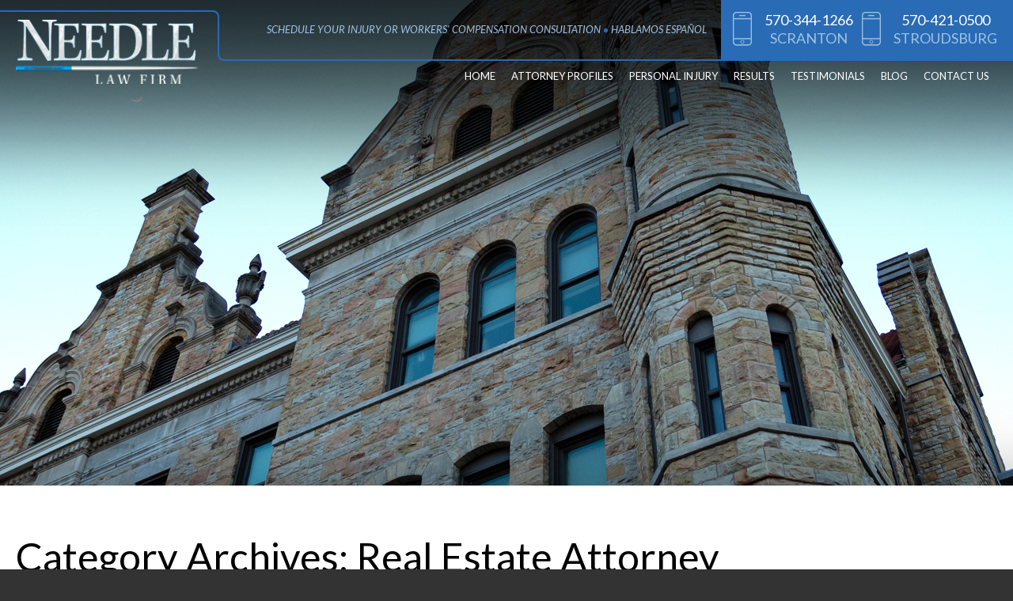

--- FILE ---
content_type: text/html; charset=UTF-8
request_url: https://www.needlelawfirm.com/category/real-estate-attorney/
body_size: 10323
content:
<!DOCTYPE HTML>
<html class="nojs neutralizer" lang="en">
<head>
	<meta charset="utf-8" />
	<meta id="theViewport" name="viewport" content="width=device-width, initial-scale=1.0">
	<script>
		/*! modernizr 3.6.0 (Custom Build) | MIT *
 * https://modernizr.com/download/?-webp-setclasses !*/
!function(e,n,A){function o(e,n){return typeof e===n}function t(){var e,n,A,t,a,i,l;for(var f in r)if(r.hasOwnProperty(f)){if(e=[],n=r[f],n.name&&(e.push(n.name.toLowerCase()),n.options&&n.options.aliases&&n.options.aliases.length))for(A=0;A<n.options.aliases.length;A++)e.push(n.options.aliases[A].toLowerCase());for(t=o(n.fn,"function")?n.fn():n.fn,a=0;a<e.length;a++)i=e[a],l=i.split("."),1===l.length?Modernizr[l[0]]=t:(!Modernizr[l[0]]||Modernizr[l[0]]instanceof Boolean||(Modernizr[l[0]]=new Boolean(Modernizr[l[0]])),Modernizr[l[0]][l[1]]=t),s.push((t?"":"no-")+l.join("-"))}}function a(e){var n=u.className,A=Modernizr._config.classPrefix||"";if(c&&(n=n.baseVal),Modernizr._config.enableJSClass){var o=new RegExp("(^|\\s)"+A+"no-js(\\s|$)");n=n.replace(o,"$1"+A+"js$2")}Modernizr._config.enableClasses&&(n+=" "+A+e.join(" "+A),c?u.className.baseVal=n:u.className=n)}function i(e,n){if("object"==typeof e)for(var A in e)f(e,A)&&i(A,e[A]);else{e=e.toLowerCase();var o=e.split("."),t=Modernizr[o[0]];if(2==o.length&&(t=t[o[1]]),"undefined"!=typeof t)return Modernizr;n="function"==typeof n?n():n,1==o.length?Modernizr[o[0]]=n:(!Modernizr[o[0]]||Modernizr[o[0]]instanceof Boolean||(Modernizr[o[0]]=new Boolean(Modernizr[o[0]])),Modernizr[o[0]][o[1]]=n),a([(n&&0!=n?"":"no-")+o.join("-")]),Modernizr._trigger(e,n)}return Modernizr}var s=[],r=[],l={_version:"3.6.0",_config:{classPrefix:"",enableClasses:!0,enableJSClass:!0,usePrefixes:!0},_q:[],on:function(e,n){var A=this;setTimeout(function(){n(A[e])},0)},addTest:function(e,n,A){r.push({name:e,fn:n,options:A})},addAsyncTest:function(e){r.push({name:null,fn:e})}},Modernizr=function(){};Modernizr.prototype=l,Modernizr=new Modernizr;var f,u=n.documentElement,c="svg"===u.nodeName.toLowerCase();!function(){var e={}.hasOwnProperty;f=o(e,"undefined")||o(e.call,"undefined")?function(e,n){return n in e&&o(e.constructor.prototype[n],"undefined")}:function(n,A){return e.call(n,A)}}(),l._l={},l.on=function(e,n){this._l[e]||(this._l[e]=[]),this._l[e].push(n),Modernizr.hasOwnProperty(e)&&setTimeout(function(){Modernizr._trigger(e,Modernizr[e])},0)},l._trigger=function(e,n){if(this._l[e]){var A=this._l[e];setTimeout(function(){var e,o;for(e=0;e<A.length;e++)(o=A[e])(n)},0),delete this._l[e]}},Modernizr._q.push(function(){l.addTest=i}),Modernizr.addAsyncTest(function(){function e(e,n,A){function o(n){var o=n&&"load"===n.type?1==t.width:!1,a="webp"===e;i(e,a&&o?new Boolean(o):o),A&&A(n)}var t=new Image;t.onerror=o,t.onload=o,t.src=n}var n=[{uri:"[data-uri]",name:"webp"},{uri:"[data-uri]",name:"webp.alpha"},{uri:"[data-uri]",name:"webp.animation"},{uri:"[data-uri]",name:"webp.lossless"}],A=n.shift();e(A.name,A.uri,function(A){if(A&&"load"===A.type)for(var o=0;o<n.length;o++)e(n[o].name,n[o].uri)})}),t(),a(s),delete l.addTest,delete l.addAsyncTest;for(var p=0;p<Modernizr._q.length;p++)Modernizr._q[p]();e.Modernizr=Modernizr}(window,document);	</script>
	<script>
	!function(){function t(t){function n(){var n;n=90===window.orientation||-90===window.orientation?t[0]:t[1],theViewport.setAttribute("content","width="+n)}theViewport=document.getElementById("theViewport"),n(),window.addEventListener("orientationchange",n)}void 0!==window.orientation&&1024===screen.height&&t([1100,1100])}();</script>
		<link rel="pingback" href="https://www.needlelawfirm.com/xmlrpc.php" />
		<link rel="preload" type="text/css" href="https://www.needlelawfirm.com/wp-content/themes/needle-2020/style.css?t=20250217" media="all" as="style" />
	<link rel="stylesheet" type="text/css" href="https://www.needlelawfirm.com/wp-content/themes/needle-2020/style.css?t=20250217" media="all" />
	<link rel="apple-touch-icon" sizes="180x180" href="/wp-content/favicon/apple-touch-icon.png">
	<link rel="icon" type="image/png" sizes="32x32" href="/wp-content/favicon/favicon-32x32.png">
	<link rel="icon" type="image/png" sizes="16x16" href="/wp-content/favicon/favicon-16x16.png">
	<link rel="manifest" href="/wp-content/favicon/site.webmanifest">
	<link rel="mask-icon" href="/wp-content/favicon/safari-pinned-tab.svg" color="#5bbad5">
	<link rel="shortcut icon" href="/wp-content/favicon/favicon.ico">
	<meta name="msapplication-TileColor" content="#da532c">
	<meta name="msapplication-config" content="/wp-content/favicon/browserconfig.xml">
	<meta name="theme-color" content="#ffffff">
	<title>Real Estate Attorney | Needle Law Firm</title>
<meta name='robots' content='max-image-preview:large' />
	<style>img:is([sizes="auto" i], [sizes^="auto," i]) { contain-intrinsic-size: 3000px 1500px }</style>
	<link rel="alternate" type="application/rss+xml" title="Needle Law Firm &raquo; Real Estate Attorney Category Feed" href="https://www.needlelawfirm.com/category/real-estate-attorney/feed/" />
<style id='classic-theme-styles-inline-css' type='text/css'>
/*! This file is auto-generated */
.wp-block-button__link{color:#fff;background-color:#32373c;border-radius:9999px;box-shadow:none;text-decoration:none;padding:calc(.667em + 2px) calc(1.333em + 2px);font-size:1.125em}.wp-block-file__button{background:#32373c;color:#fff;text-decoration:none}
</style>
<link rel="https://api.w.org/" href="https://www.needlelawfirm.com/wp-json/" /><link rel="alternate" title="JSON" type="application/json" href="https://www.needlelawfirm.com/wp-json/wp/v2/categories/54" /><link rel="EditURI" type="application/rsd+xml" title="RSD" href="https://www.needlelawfirm.com/xmlrpc.php?rsd" />
<!-- Global site t<!-- Global site tag (gtag.js) - Google Analytics -->
<script async src="https://www.googletagmanager.com/gtag/js?id=UA-168175223-1"></script>
<script>
  window.dataLayer = window.dataLayer || [];
  function gtag(){dataLayer.push(arguments);}
  gtag('js', new Date());

  gtag('config', 'UA-168175223-1');
</script>

<!-- Google tag (gtag.js) -->
<script async src="https://www.googletagmanager.com/gtag/js?id=G-FSZJMQJZZQ"></script>
<script>
  window.dataLayer = window.dataLayer || [];
  function gtag(){dataLayer.push(arguments);}
  gtag('js', new Date());

  gtag('config', 'G-FSZJMQJZZQ');
</script>

<meta name="msvalidate.01" content="5EAB83AA00205A57BAEC6276EE4757C4" />

<script type="application/ld+json">
{
  "@context": "https://schema.org",
  "@type": "LegalService",
  "name": "Needle Law Firm",
  "image": "https://www.needlelawfirm.com/wp-content/themes/needle-2020/img/logos/main.png",
  "@id": "https://www.needlelawfirm.com/",
  "url": "https://www.needlelawfirm.com/",
  "telephone": "570-344-1266",
  "priceRange": "Consultation",
  "address": {
    "@type": "PostalAddress",
    "streetAddress": "240 Penn Ave #202",
    "addressLocality": "Scranton",
    "addressRegion": "PA",
    "postalCode": "18503",
    "addressCountry": "US"
  },
  "geo": {
    "@type": "GeoCoordinates",
    "latitude": 41.410403,
    "longitude": -75.6650049
  },
  "openingHoursSpecification": {
    "@type": "OpeningHoursSpecification",
    "dayOfWeek": [
      "Monday",
      "Tuesday",
      "Wednesday",
      "Thursday",
      "Friday",
      "Saturday",
      "Sunday"
    ],
    "opens": "00:00",
    "closes": "23:59"
  },
  "sameAs": [
    "https://www.facebook.com/NeedleLawPersonalInjury/",
    "https://www.martindale.com/organization/goldenziel-pascale-consagra-pc-1254860/scranton-pennsylvania-1564790-f/",
    "https://www.hg.org/attorney/needle-law-firm/129186",
    "https://www.yelp.com/biz/needle-law-firm-scranton",
    "https://lawyers.justia.com/firm/needle-law-firm-74743",
    "https://twitter.com/InjuryLawNEPA"
  ]
}
</script>

<script type="application/ld+json">
{
  "@context": "http://schema.org",
  "@type": "Product",
  "aggregateRating": {
    "@type": "AggregateRating",
    "ratingValue": "4.3",
    "reviewCount": "20"
  },
  "description": "Our Scranton personal injury lawyers provide services throughout Lackawanna, Luzerne, Monroe, Pike, Susquehanna, Wayne and Wyoming Counties.",
  "name": "Needle Law Firm",
  "image": "https://www.needlelawfirm.com/wp-content/themes/needle-2020/img/logos/main.png",
  "review": [
    {
      "@type": "Review",
      "author": "Michael Jones",
      "datePublished": "2019-06-10",
      "description": "I'm grateful",
      "name": "Grateful",
      "reviewRating": {
        "@type": "Rating",
        "bestRating": "5",
        "ratingValue": "5",
        "worstRating": "0"
      }
    }
  ]
}
</script>

<!-- Tracking tag. Place in the <body> section of webpage -->
<!-- Privacy policy at http://tag.brandcdn.com/privacy -->
<script type="text/javascript" src="//tag.brandcdn.com/autoscript/needlelaw_vfhwvk1vmxfxvfu9/Needle_Law.js"></script>

	<meta property="og:title" content="What is an Easement in Pennsylvania?"/>
	<meta property="og:description" content="While hiring a real estate attorney often isn’t necessary in Pennsylvania, there are certain situations that require the assistance of a legal expert. All homebuyers in the Keystone State essentially want to purchase their dream home in..." />
	<meta property="og:url" content="https://www.needlelawfirm.com/what-is-an-easement-in-pennsylvania/"/>
	<meta property="og:image" content="https://www.needlelawfirm.com/wp-content/themes/needle-2020/screenshot.jpg?t=1768703129" />
	<meta property="og:type" content="website" />
	<meta property="og:site_name" content="Needle Law Firm" />
		<meta name="description" content="While hiring a real estate attorney often isn’t necessary in Pennsylvania, there are certain situations that require the assistance of a legal expert. All homebuyers in the Keystone State essentially want to purchase their dream home in..." />
</head>
<body class="archive category category-real-estate-attorney category-54 wp-theme-universal_mm wp-child-theme-needle-2020 mob_menu">


<div id="wrapper">
<a id="closeMenu" class="menuToggle" href="#">Close Menu</a>
<div id="menuWall" class="menuToggle"></div>
<div id="mmiWrapper"><ul id="mobMenuItems">
	<li id="mm1" class="mmi"><a href="/">Home</a></li>
		<li id="mm2" class="mmi"><a href="tel:+15703441266">Call</a></li>
	<li id="mm3" class="mmi"><a href="https://www.needlelawfirm.com/contact-us/" rel="nofollow">Email</a></li>
	<li id="mm5" class="mmi"><a class="menuToggle" href="#">Search</a></li>
	<li id="mm6" class="menuToggle mmi"><a href="#">Menu</a></li>
</ul></div>
<div id="persistentHeader">
<div id="mhWrapper"><header id="mainHeader">
	<a id="logo-main">
		
<picture>
	<source srcset="https://www.needlelawfirm.com/wp-content/themes/needle-2020/img/logos/main.webp" type="image/webp">
	<img src="https://www.needlelawfirm.com/wp-content/themes/needle-2020/img/logos/main.png" alt="Scranton Personal Injury Lawyer" width="235" height="83">
</picture>
	</a>
	<div class="mhRight">
		<div class="mhRightUpper">
			<div class="langWrap">
				<span class="circle-span">Schedule Your Injury or Workers' Compensation Consultation</span>
				<span>HABLAMOS ESPAÑOL</span>
			</div>
			<div class="hPhoneContainer">
				<div class="phone-container phone-first">
					<div class="phone-wrap">
						<a href="tel:+15703441266">570-344-1266</a>
						<span>Scranton</span>
					</div>
				</div>
				<div class="phone-container">
					<div class="phone-wrap">
						<a href="tel:+15704210500">570-421-0500</a>
						<span>Stroudsburg</span>
					</div>
				</div>
			</div>
		</div>
		<div class="mhRightBottom">
			<nav id="mainMenu" class="mm_mob">
				<div id="mblSearchCont">
					<form id="mblSearch" method="get" action="/">
						<input type="text" id="mblsInput" name="s" placeholder="Enter Search Terms" />
						<input type="submit" id="mblsSubmit" value="Submit" />
					</form>
				</div>
				<ul>
				<li id="menu-item-3663" class="menu-item menu-item-type-post_type menu-item-object-page menu-item-home menu-item-3663"><a href="https://www.needlelawfirm.com/">Home</a></li>
<li id="menu-item-3664" class="menu-item menu-item-type-post_type menu-item-object-page menu-item-3664"><a rel="nofollow" href="https://www.needlelawfirm.com/attorney-profiles/">Attorney Profiles</a></li>
<li id="menu-item-3669" class="menu-item menu-item-type-post_type menu-item-object-page menu-item-has-children menu-item-3669"><a href="https://www.needlelawfirm.com/injury/">Personal Injury</a>
<ul class="sub-menu">
	<li id="menu-item-6322" class="menu-item menu-item-type-post_type menu-item-object-page menu-item-6322"><a href="https://www.needlelawfirm.com/atv/">ATV Accident</a></li>
	<li id="menu-item-3670" class="menu-item menu-item-type-post_type menu-item-object-page menu-item-3670"><a href="https://www.needlelawfirm.com/injury/car/">Car Accidents</a></li>
	<li id="menu-item-3671" class="menu-item menu-item-type-post_type menu-item-object-page menu-item-3671"><a href="https://www.needlelawfirm.com/injury/bike/">Bike Accident</a></li>
	<li id="menu-item-3672" class="menu-item menu-item-type-post_type menu-item-object-page menu-item-3672"><a href="https://www.needlelawfirm.com/injury/birth/">Birth Injury</a></li>
	<li id="menu-item-3673" class="menu-item menu-item-type-post_type menu-item-object-page menu-item-3673"><a href="https://www.needlelawfirm.com/injury/brain/">Brain Injury</a></li>
	<li id="menu-item-3674" class="menu-item menu-item-type-post_type menu-item-object-page menu-item-3674"><a href="https://www.needlelawfirm.com/injury/bus/">Bus Accident</a></li>
	<li id="menu-item-3677" class="menu-item menu-item-type-post_type menu-item-object-page menu-item-3677"><a href="https://www.needlelawfirm.com/injury/child/">Child Injury</a></li>
	<li id="menu-item-3678" class="menu-item menu-item-type-post_type menu-item-object-page menu-item-3678"><a href="https://www.needlelawfirm.com/injury/construction/">Construction Accident</a></li>
	<li id="menu-item-3679" class="menu-item menu-item-type-post_type menu-item-object-page menu-item-3679"><a href="https://www.needlelawfirm.com/injury/dog-bite/">Dog Bite</a></li>
	<li id="menu-item-6323" class="menu-item menu-item-type-post_type menu-item-object-page menu-item-6323"><a href="https://www.needlelawfirm.com/drunk-driving/">Drunk Driving Accident</a></li>
	<li id="menu-item-6324" class="menu-item menu-item-type-post_type menu-item-object-page menu-item-6324"><a href="https://www.needlelawfirm.com/failure-to-yield/">Failure to Yield Accident</a></li>
	<li id="menu-item-6325" class="menu-item menu-item-type-post_type menu-item-object-page menu-item-6325"><a href="https://www.needlelawfirm.com/fatal-car-accident/">Fatal Car Accident</a></li>
	<li id="menu-item-6326" class="menu-item menu-item-type-post_type menu-item-object-page menu-item-6326"><a href="https://www.needlelawfirm.com/head-on-collision/">Head-On Collision</a></li>
	<li id="menu-item-6319" class="menu-item menu-item-type-post_type menu-item-object-page menu-item-6319"><a href="https://www.needlelawfirm.com/limo-accident/">Limo Accident</a></li>
	<li id="menu-item-6320" class="menu-item menu-item-type-post_type menu-item-object-page menu-item-6320"><a href="https://www.needlelawfirm.com/lyft-accident/">Lyft Accident</a></li>
	<li id="menu-item-3681" class="menu-item menu-item-type-post_type menu-item-object-page menu-item-3681"><a href="https://www.needlelawfirm.com/injury/motorcycle/">Motorcycle Accident</a></li>
	<li id="menu-item-3682" class="menu-item menu-item-type-post_type menu-item-object-page menu-item-3682"><a href="https://www.needlelawfirm.com/injury/nursing/">Nursing Home Neglect</a></li>
	<li id="menu-item-6321" class="menu-item menu-item-type-post_type menu-item-object-page menu-item-6321"><a href="https://www.needlelawfirm.com/pedestrian/">Pedestrian Accident</a></li>
	<li id="menu-item-3686" class="menu-item menu-item-type-post_type menu-item-object-page menu-item-3686"><a href="https://www.needlelawfirm.com/injury/slip-fall/">Slip &#038; Fall</a></li>
	<li id="menu-item-5811" class="menu-item menu-item-type-post_type menu-item-object-page menu-item-5811"><a href="https://www.needlelawfirm.com/injury/train/">Train Accident</a></li>
	<li id="menu-item-5810" class="menu-item menu-item-type-post_type menu-item-object-page menu-item-5810"><a href="https://www.needlelawfirm.com/injury/truck/">Truck Accidents</a></li>
	<li id="menu-item-3848" class="menu-item menu-item-type-post_type menu-item-object-page menu-item-3848"><a href="https://www.needlelawfirm.com/injury/workers-compensation/">Workers’ Compensation</a></li>
	<li id="menu-item-5812" class="menu-item menu-item-type-post_type menu-item-object-page menu-item-5812"><a href="https://www.needlelawfirm.com/injury/wrongful-death/">Wrongful Death</a></li>
</ul>
</li>
<li id="menu-item-3689" class="menu-item menu-item-type-post_type menu-item-object-page menu-item-3689"><a rel="nofollow" href="https://www.needlelawfirm.com/our-successes/">Results</a></li>
<li id="menu-item-3791" class="menu-item menu-item-type-post_type menu-item-object-page menu-item-3791"><a href="https://www.needlelawfirm.com/testimonials/">Testimonials</a></li>
<li id="menu-item-3695" class="menu-item menu-item-type-post_type menu-item-object-page current_page_parent menu-item-3695"><a href="https://www.needlelawfirm.com/blog/">Blog</a></li>
<li id="menu-item-3703" class="menu-item menu-item-type-post_type menu-item-object-page menu-item-3703"><a rel="nofollow" href="https://www.needlelawfirm.com/contact-us/">Contact Us</a></li>
				</ul>
			</nav>
		</div>	
	</div>
</header></div>
</div><!-- persistentHeader -->
<div id="subslide" class="subslide subslide3"></div>
<div id="contentArea">
		<article id="mainContent" class="article">
				<!-- BEGIN category.php -->
		<h1 class="page-title">Category Archives: <span class="category-title">Real Estate Attorney</span></h1>
							<div class="post_entry_mult">
						<div class="post_entry_mult_left">
				<img width="150" height="150" src="https://www.needlelawfirm.com/wp-content/uploads/2021/05/shutterstock_505124572-150x150.png" class="postThumbMult wp-post-image" alt="shutterstock_505124572" decoding="async" srcset="https://www.needlelawfirm.com/wp-content/uploads/2021/05/shutterstock_505124572-150x150.png 150w, https://www.needlelawfirm.com/wp-content/uploads/2021/05/shutterstock_505124572-200x200.png 200w" sizes="(max-width: 150px) 100vw, 150px" title="shutterstock_505124572" />
			</div>
			<div class="post_entry_mult_right">
							<h2><a href="https://www.needlelawfirm.com/what-is-an-easement-in-pennsylvania/" rel="bookmark">What is an Easement in Pennsylvania?</a></h2>
			<div class="excerpt_meta">
				<span class="meta-prep meta-prep-author">By </span>
				<span class="author vcard">Needle Law Firm</span>
				<span class="meta-sep"> | </span>
				<span class="meta-prep meta-prep-entry-date">Posted on </span>
				<span class="entry-date"><abbr class="published">May 10, 2021</abbr></span>
			</div>
				<p>While hiring a real estate attorney often isn’t necessary in Pennsylvania, there are certain situations that require the assistance of a legal expert. All homebuyers in the Keystone State essentially want to purchase their dream home in a convenient, easy manner. Unfortunately, there are a number of unforeseen complications that can make a home&#8230;  <a href="https://www.needlelawfirm.com/what-is-an-easement-in-pennsylvania/">Read More &raquo;</a></p>
			<div class='shareThisWrapper '>
				<a target='_blank' class='dskSharingIcon dskSharingIcon_facebook' data-url='https://social.milemarkmedia.com/?site=fb&u=https%3A%2F%2Fwww.needlelawfirm.com%2Fwhat-is-an-easement-in-pennsylvania%2F'><img alt="Facebook" title="Facebook" src="https://d78c52a599aaa8c95ebc-9d8e71b4cb418bfe1b178f82d9996947.ssl.cf1.rackcdn.com/dsk_sharing/icons/ftlg_16.png" width="64" height="16"></a>
				<a target='_blank' class='dskSharingIcon dskSharingIcon_twitter' data-url='https://social.milemarkmedia.com/?site=tw&u=https%3A%2F%2Fwww.needlelawfirm.com%2Fwhat-is-an-easement-in-pennsylvania%2F'><img alt="Twitter" title="Twitter" src="https://d78c52a599aaa8c95ebc-9d8e71b4cb418bfe1b178f82d9996947.ssl.cf1.rackcdn.com/dsk_sharing/icons/ftlg_16.png" width="64" height="16"></a>
				<a target='_blank' class='dskSharingIcon dskSharingIcon_linkedin' data-url='https://social.milemarkmedia.com/?site=li&u=https%3A%2F%2Fwww.needlelawfirm.com%2Fwhat-is-an-easement-in-pennsylvania%2F'><img alt="LinkedIn" title="LinkedIn" src="https://d78c52a599aaa8c95ebc-9d8e71b4cb418bfe1b178f82d9996947.ssl.cf1.rackcdn.com/dsk_sharing/icons/ftlg_16.png" width="64" height="16"></a>
			</div>
			</div>
		</div><!-- post-entry -->		<!-- END category.php -->
			</article>
	
<div id="sidebar" class="sidebar">
                <section class="blog-sidebar">
			            <h2>Archives</h2>
            <ul>
                	<li><a href='https://www.needlelawfirm.com/2024/07/'>July 2024</a></li>
	<li><a href='https://www.needlelawfirm.com/2024/06/'>June 2024</a></li>
	<li><a href='https://www.needlelawfirm.com/2024/05/'>May 2024</a></li>
	<li><a href='https://www.needlelawfirm.com/2024/04/'>April 2024</a></li>
	<li><a href='https://www.needlelawfirm.com/2024/03/'>March 2024</a></li>
            </ul>
            <h2>Categories</h2>
            <ul>
                	<li class="cat-item cat-item-10"><a href="https://www.needlelawfirm.com/category/auto-accident/">Auto Accident</a>
</li>
	<li class="cat-item cat-item-42"><a href="https://www.needlelawfirm.com/category/bicycle-accident/">Bicycle Accident</a>
</li>
	<li class="cat-item cat-item-29"><a href="https://www.needlelawfirm.com/category/brain-injury/">Brain Injury</a>
</li>
	<li class="cat-item cat-item-43"><a href="https://www.needlelawfirm.com/category/bus-accidents/">Bus Accidents</a>
</li>
	<li class="cat-item cat-item-45"><a href="https://www.needlelawfirm.com/category/cancer-misdiagnosis/">Cancer Misdiagnosis</a>
</li>
	<li class="cat-item cat-item-44"><a href="https://www.needlelawfirm.com/category/child-injuries/">Child Injuries</a>
</li>
	<li class="cat-item cat-item-47"><a href="https://www.needlelawfirm.com/category/construction-accident/">Construction Accident</a>
</li>
	<li class="cat-item cat-item-49"><a href="https://www.needlelawfirm.com/category/covid-19/">COVID-19</a>
</li>
	<li class="cat-item cat-item-14"><a href="https://www.needlelawfirm.com/category/dog-bite/">Dog Bite</a>
</li>
	<li class="cat-item cat-item-34"><a href="https://www.needlelawfirm.com/category/elder-law/">Elder Law</a>
</li>
	<li class="cat-item cat-item-53"><a href="https://www.needlelawfirm.com/category/estate-planning/">Estate Planning</a>
</li>
	<li class="cat-item cat-item-4"><a href="https://www.needlelawfirm.com/category/medical-malpractice/">Medical Malpractice</a>
</li>
	<li class="cat-item cat-item-7"><a href="https://www.needlelawfirm.com/category/motorcycle-accident/">Motorcycle Accident</a>
</li>
	<li class="cat-item cat-item-46"><a href="https://www.needlelawfirm.com/category/nursing-home-neglect/">Nursing Home Neglect</a>
</li>
	<li class="cat-item cat-item-3"><a href="https://www.needlelawfirm.com/category/personal-injury/">Personal Injury</a>
</li>
	<li class="cat-item cat-item-26"><a href="https://www.needlelawfirm.com/category/premises-liability/">Premises Liability</a>
</li>
	<li class="cat-item cat-item-9"><a href="https://www.needlelawfirm.com/category/product-liability/">Product Liability</a>
</li>
	<li class="cat-item cat-item-54 current-cat"><a aria-current="page" href="https://www.needlelawfirm.com/category/real-estate-attorney/">Real Estate Attorney</a>
</li>
	<li class="cat-item cat-item-19"><a href="https://www.needlelawfirm.com/category/slip-and-fall/">Slip and Fall</a>
</li>
	<li class="cat-item cat-item-5"><a href="https://www.needlelawfirm.com/category/social-security/">Social Security</a>
</li>
	<li class="cat-item cat-item-12"><a href="https://www.needlelawfirm.com/category/social-security-ssdi-ssi/">Social Security (SSDI &amp; SSI)</a>
</li>
	<li class="cat-item cat-item-6"><a href="https://www.needlelawfirm.com/category/suv-rollover-injury/">SUV Rollover Injury</a>
</li>
	<li class="cat-item cat-item-48"><a href="https://www.needlelawfirm.com/category/train-accidents/">Train Accidents</a>
</li>
	<li class="cat-item cat-item-8"><a href="https://www.needlelawfirm.com/category/truck-accidents/">Truck Accidents</a>
</li>
	<li class="cat-item cat-item-13"><a href="https://www.needlelawfirm.com/category/uncategorized/">Uncategorized</a>
</li>
	<li class="cat-item cat-item-55"><a href="https://www.needlelawfirm.com/category/wills/">Wills</a>
</li>
	<li class="cat-item cat-item-2"><a href="https://www.needlelawfirm.com/category/workers-compensation/">Workers&#039; Compensation</a>
</li>
	<li class="cat-item cat-item-11"><a href="https://www.needlelawfirm.com/category/wrongful-death/">Wrongful Death</a>
</li>
            </ul>
        </section>
    </div><!-- sidebar -->
</div><!-- contentArea -->
<footer id="mainFooter">
	<div class="sxn-footer-wrap">
		<div class="sxn-scranton-location">
			<span class="location-header stranton-header">Scranton Office</span>
			<div class="fIcon-wrap">
				<div class="location-container">
					<div class="footer-icon-wrap">
						<p>240 Penn Ave, #202 <br> Scranton, PA 18503</p>
					</div>
				</div>
			</div>
			<div class="fIcon-wrap">
				<div class="phone-container-footer">
					<div class="footer-icon-wrap">
						<a href="tel:+15703441266">570-344-1266</a>
					</div>
				</div>
			</div>	
		</div>

		<div class="fLogoWrap delayLoad">
			<div class="fLogoWrapImg">
				
<picture>
	<source data-srcset="https://www.needlelawfirm.com/wp-content/themes/needle-2020/img/logos/fLogo.webp" type="image/webp">
	<img class="lazyload" src="[data-uri]" data-src="https://www.needlelawfirm.com/wp-content/themes/needle-2020/img/logos/fLogo.png" alt="Scranton Personal Injury Attorney" width="235" height="83">
</picture>
			</div>
			<ul class="social-media-icon">
				<li class="item_1">
					<a href="https://www.facebook.com/pages/Needle-Law-PC/1542202902684586" target="_blank" rel="nofollow">
					
	<img class="lazyload" src="[data-uri]" data-src="https://www.needlelawfirm.com/wp-content/themes/needle-2020/img/icons/social-icons-v2.png" alt="Facebook" width="159" height="100">					</a>
				</li>
				<li class="item_2">
					<a href="https://twitter.com/InjuryLawNEPA" target="_blank" rel="nofollow">
					
	<img class="lazyload" src="[data-uri]" data-src="https://www.needlelawfirm.com/wp-content/themes/needle-2020/img/icons/social-icons-v2.png" alt="Linkedin" width="159" height="100">					</a>
				</li>
				<li class="item_3">
					<a href="https://lawyers.justia.com/firm/needle-law-firm-74743" target="_blank" rel="nofollow">
					
	<img class="lazyload" src="[data-uri]" data-src="https://www.needlelawfirm.com/wp-content/themes/needle-2020/img/icons/social-icons-v2.png" alt="J" width="159" height="100">					</a>
				</li>
				<li class="item_4">
					<a href="https://www.instagram.com/lawneedle/" target="_blank" rel="nofollow">
					
	<img class="lazyload" src="[data-uri]" data-src="https://www.needlelawfirm.com/wp-content/themes/needle-2020/img/icons/social-icons-v2.png" alt="J" width="159" height="100">					</a>
				</li>
			</ul>
			<ul class="fNav" id="fNav1">
			<li id="menu-item-3692" class="menu-item menu-item-type-post_type menu-item-object-page menu-item-3692"><a rel="nofollow" href="https://www.needlelawfirm.com/disclaimer/">Disclaimer</a></li>
<li id="menu-item-3701" class="menu-item menu-item-type-post_type menu-item-object-page menu-item-privacy-policy menu-item-3701"><a rel="nofollow privacy-policy" href="https://www.needlelawfirm.com/privacy-policy/">Privacy Policy</a></li>
<li id="menu-item-3693" class="menu-item menu-item-type-post_type menu-item-object-page menu-item-3693"><a href="https://www.needlelawfirm.com/site-map/">Site Map</a></li>
			</ul>
		</div>

		<div class="sxn-pocono-location">
			<span class="location-header">Stroudsburg / <br> Pocono Office</span>
			<div class="fIcon-wrap">
				<div class="location-container">
					<div class="footer-icon-wrap">
						<p>11 S 7th St <br> Stroudsburg, PA 18360</p>
					</div>
				</div>
			</div>
			<div class="fIcon-wrap">
				<div class="phone-container-footer">
					<div class="footer-icon-wrap">
						<a href="tel:+15704210500">570-421-0500</a>
					</div>
				</div>
			</div>	
		</div>
	</div>
</footer>
<div id="mmBrandingWrapper">
	<div id="mmBranding">
		
	<img id="logo-mmm" class="lazyload" src="[data-uri]" data-src="https://www.needlelawfirm.com/wp-content/themes/needle-2020/img/logos/mmm.png" alt="MileMark Media" width="169" height="35">		<p>&copy; 2021 - 2026 Needle Law Firm. All rights reserved. <br>This law firm website and <a target="_blank" href="https://www.milemarkmedia.com/">legal marketing</a> are managed by MileMark Media.</p>
	</div><!-- #mmBranding -->
</div><!-- #mmBrandingWrapper -->
</div><!-- wrapper -->

<div id="sync">
	<span id="syncMenu" class="syncItem"></span>
</div>

<script>
//Set body and nav class to desktop ones as necessary
(function(){
	var syncMenu = document.getElementById('syncMenu');
	if(syncMenu === null || !document.defaultView || !document.defaultView.getComputedStyle) {return false;}
	var smZindex = document.defaultView.getComputedStyle(syncMenu, null).getPropertyValue('z-index');
	if(smZindex > 0) {
		var b = document.getElementsByTagName('body')[0];
		var menu = document.getElementById('mainMenu');
		b.classList.remove('mob_menu');
		b.classList.add('dsktp_menu');
		menu.classList.remove('mm_mob');
		menu.classList.add('mm');
	}
})()
</script>

<script>/*! head.load - v1.0.3 */
(function(n,t){"use strict";function w(){}function u(n,t){if(n){typeof n=="object"&&(n=[].slice.call(n));for(var i=0,r=n.length;i<r;i++)t.call(n,n[i],i)}}function it(n,i){var r=Object.prototype.toString.call(i).slice(8,-1);return i!==t&&i!==null&&r===n}function s(n){return it("Function",n)}function a(n){return it("Array",n)}function et(n){var i=n.split("/"),t=i[i.length-1],r=t.indexOf("?");return r!==-1?t.substring(0,r):t}function f(n){(n=n||w,n._done)||(n(),n._done=1)}function ot(n,t,r,u){var f=typeof n=="object"?n:{test:n,success:!t?!1:a(t)?t:[t],failure:!r?!1:a(r)?r:[r],callback:u||w},e=!!f.test;return e&&!!f.success?(f.success.push(f.callback),i.load.apply(null,f.success)):e||!f.failure?u():(f.failure.push(f.callback),i.load.apply(null,f.failure)),i}function v(n){var t={},i,r;if(typeof n=="object")for(i in n)!n[i]||(t={name:i,url:n[i]});else t={name:et(n),url:n};return(r=c[t.name],r&&r.url===t.url)?r:(c[t.name]=t,t)}function y(n){n=n||c;for(var t in n)if(n.hasOwnProperty(t)&&n[t].state!==l)return!1;return!0}function st(n){n.state=ft;u(n.onpreload,function(n){n.call()})}function ht(n){n.state===t&&(n.state=nt,n.onpreload=[],rt({url:n.url,type:"cache"},function(){st(n)}))}function ct(){var n=arguments,t=n[n.length-1],r=[].slice.call(n,1),f=r[0];return(s(t)||(t=null),a(n[0]))?(n[0].push(t),i.load.apply(null,n[0]),i):(f?(u(r,function(n){s(n)||!n||ht(v(n))}),b(v(n[0]),s(f)?f:function(){i.load.apply(null,r)})):b(v(n[0])),i)}function lt(){var n=arguments,t=n[n.length-1],r={};return(s(t)||(t=null),a(n[0]))?(n[0].push(t),i.load.apply(null,n[0]),i):(u(n,function(n){n!==t&&(n=v(n),r[n.name]=n)}),u(n,function(n){n!==t&&(n=v(n),b(n,function(){y(r)&&f(t)}))}),i)}function b(n,t){if(t=t||w,n.state===l){t();return}if(n.state===tt){i.ready(n.name,t);return}if(n.state===nt){n.onpreload.push(function(){b(n,t)});return}n.state=tt;rt(n,function(){n.state=l;t();u(h[n.name],function(n){f(n)});o&&y()&&u(h.ALL,function(n){f(n)})})}function at(n){n=n||"";var t=n.split("?")[0].split(".");return t[t.length-1].toLowerCase()}function rt(t,i){function e(t){t=t||n.event;u.onload=u.onreadystatechange=u.onerror=null;i()}function o(f){f=f||n.event;(f.type==="load"||/loaded|complete/.test(u.readyState)&&(!r.documentMode||r.documentMode<9))&&(n.clearTimeout(t.errorTimeout),n.clearTimeout(t.cssTimeout),u.onload=u.onreadystatechange=u.onerror=null,i())}function s(){if(t.state!==l&&t.cssRetries<=20){for(var i=0,f=r.styleSheets.length;i<f;i++)if(r.styleSheets[i].href===u.href){o({type:"load"});return}t.cssRetries++;t.cssTimeout=n.setTimeout(s,250)}}var u,h,f;i=i||w;h=at(t.url);h==="css"?(u=r.createElement("link"),u.type="text/"+(t.type||"css"),u.rel="stylesheet",u.href=t.url,t.cssRetries=0,t.cssTimeout=n.setTimeout(s,500)):(u=r.createElement("script"),u.type="text/"+(t.type||"javascript"),u.src=t.url);u.onload=u.onreadystatechange=o;u.onerror=e;u.async=!1;u.defer=!1;t.errorTimeout=n.setTimeout(function(){e({type:"timeout"})},7e3);f=r.head||r.getElementsByTagName("head")[0];f.insertBefore(u,f.lastChild)}function vt(){for(var t,u=r.getElementsByTagName("script"),n=0,f=u.length;n<f;n++)if(t=u[n].getAttribute("data-headjs-load"),!!t){i.load(t);return}}function yt(n,t){var v,p,e;return n===r?(o?f(t):d.push(t),i):(s(n)&&(t=n,n="ALL"),a(n))?(v={},u(n,function(n){v[n]=c[n];i.ready(n,function(){y(v)&&f(t)})}),i):typeof n!="string"||!s(t)?i:(p=c[n],p&&p.state===l||n==="ALL"&&y()&&o)?(f(t),i):(e=h[n],e?e.push(t):e=h[n]=[t],i)}function e(){if(!r.body){n.clearTimeout(i.readyTimeout);i.readyTimeout=n.setTimeout(e,50);return}o||(o=!0,vt(),u(d,function(n){f(n)}))}function k(){r.addEventListener?(r.removeEventListener("DOMContentLoaded",k,!1),e()):r.readyState==="complete"&&(r.detachEvent("onreadystatechange",k),e())}var r=n.document,d=[],h={},c={},ut="async"in r.createElement("script")||"MozAppearance"in r.documentElement.style||n.opera,o,g=n.head_conf&&n.head_conf.head||"head",i=n[g]=n[g]||function(){i.ready.apply(null,arguments)},nt=1,ft=2,tt=3,l=4,p;if(r.readyState==="complete")e();else if(r.addEventListener)r.addEventListener("DOMContentLoaded",k,!1),n.addEventListener("load",e,!1);else{r.attachEvent("onreadystatechange",k);n.attachEvent("onload",e);p=!1;try{p=!n.frameElement&&r.documentElement}catch(wt){}p&&p.doScroll&&function pt(){if(!o){try{p.doScroll("left")}catch(t){n.clearTimeout(i.readyTimeout);i.readyTimeout=n.setTimeout(pt,50);return}e()}}()}i.load=i.js=ut?lt:ct;i.test=ot;i.ready=yt;i.ready(r,function(){y()&&u(h.ALL,function(n){f(n)});i.feature&&i.feature("domloaded",!0)})})(window);
/*
//# sourceMappingURL=head.load.min.js.map
*/</script>
<script>head.js({ jQuery: "https://ajax.googleapis.com/ajax/libs/jquery/3.4.0/jquery.min.js" });
head.ready("jQuery", function() {head.load("https://d78c52a599aaa8c95ebc-9d8e71b4cb418bfe1b178f82d9996947.ssl.cf1.rackcdn.com/dsk_slides/dsk_slides.1.0.2.min.js", function() {head.load("https://www.needlelawfirm.com/wp-content/themes/needle-2020/js/slick.min.js","https://www.needlelawfirm.com/wp-content/themes/needle-2020/js/lazysizes.min.js","https://www.needlelawfirm.com/wp-content/themes/needle-2020/js/script.min.js?t=20250217")});
	if ($('body').hasClass('page-id-7')) {
		head.load("https://www.needlelawfirm.com/wp-content/themes/needle-2020/js/script-contact-page.js?t=2019");
	}
});</script>

<script>
// < Load chat (with delay) >
window.onload = function(){
	setTimeout(function(){
		var elementID = "bb2c488a8a75_prompt"; //see the script tag's ID
		var srcID = "UVX899"; // see the generic-looking value in SRC
		var chatScript = document.createElement('script');
		chatScript.setAttribute('src', 'https://platform.clientchatlive.com/chat/init/' + srcID + '/prompt.min.js');
		chatScript.setAttribute('id', elementID);
		document.getElementsByTagName('body')[0].appendChild(chatScript);
	}, 3500);
}
// </ Load chat (with delay) >
</script>

<script type="speculationrules">
{"prefetch":[{"source":"document","where":{"and":[{"href_matches":"\/*"},{"not":{"href_matches":["\/wp-*.php","\/wp-admin\/*","\/wp-content\/uploads\/*","\/wp-content\/*","\/wp-content\/plugins\/*","\/wp-content\/themes\/needle-2020\/*","\/wp-content\/themes\/universal_mm\/*","\/*\\?(.+)"]}},{"not":{"selector_matches":"a[rel~=\"nofollow\"]"}},{"not":{"selector_matches":".no-prefetch, .no-prefetch a"}}]},"eagerness":"conservative"}]}
</script>



<script>(function(){function c(){var b=a.contentDocument||a.contentWindow.document;if(b){var d=b.createElement('script');d.innerHTML="window.__CF$cv$params={r:'9bfaa46018b4de81',t:'MTc2ODcwMzEyOS4wMDAwMDA='};var a=document.createElement('script');a.nonce='';a.src='/cdn-cgi/challenge-platform/scripts/jsd/main.js';document.getElementsByTagName('head')[0].appendChild(a);";b.getElementsByTagName('head')[0].appendChild(d)}}if(document.body){var a=document.createElement('iframe');a.height=1;a.width=1;a.style.position='absolute';a.style.top=0;a.style.left=0;a.style.border='none';a.style.visibility='hidden';document.body.appendChild(a);if('loading'!==document.readyState)c();else if(window.addEventListener)document.addEventListener('DOMContentLoaded',c);else{var e=document.onreadystatechange||function(){};document.onreadystatechange=function(b){e(b);'loading'!==document.readyState&&(document.onreadystatechange=e,c())}}}})();</script></body></html>

--- FILE ---
content_type: text/css
request_url: https://www.needlelawfirm.com/wp-content/themes/needle-2020/style.css?t=20250217
body_size: 14522
content:
/*
Theme Name: Needle Law Firm
Version: 100.0
Template: universal_mm
*/

/* Universal Begins */
/*
Copyright (c) 2010, Yahoo! Inc. All rights reserved.
Code licensed under the BSD License:
http://developer.yahoo.com/yui/license.html
version: 3.3.0
build: 3167
*/

html{color:#000;background:#FFF;}body,div,dl,dt,dd,ul,ol,li,h1,h2,h3,h4,h5,h6,pre,code,form,fieldset,legend,input,textarea,p,blockquote,th,td{margin:0;padding:0;}table{border-collapse:collapse;border-spacing:0;}fieldset,img{border:0;}address,caption,cite,code,dfn,em,strong,th,var{font-style:normal;font-weight:normal;}li{list-style:none;}caption,th{text-align:left;}h1,h2,h3,h4,h5,h6{font-size:100%;font-weight:normal;}q:before,q:after{content:'';}abbr,acronym{border:0;font-variant:normal;}sup{vertical-align:text-top;}sub{vertical-align:text-bottom;}input,textarea,select{font-family:inherit;font-size:inherit;font-weight:inherit;}input,textarea,select{*font-size:100%;}legend{color:#000;}

i strong, em strong {font-style: italic;}
b em {font-weight: bold;}

header,nav,article,footer,section,aside,figure,figcaption{display:block}

a {outline: none;}

#nav-below {margin: 10px 0; overflow: hidden;}
.nav-previous, .nav-next {float: left; display: inline; width: 50%;}
.nav-next {float: right;text-align: right;}
.nav-previous a, .nav-next a {text-decoration: none;}

div.entry-meta {font-size: 90%;}
body.single .shareThisWrapper {margin: 0px 0 20px;}
.post_entry_mult {
	border-bottom: 1px solid #999;
	overflow: hidden;
	padding-bottom: 20px;
	margin-bottom: 20px;
}
	.post_entry_mult_left {float: left; display: inline; width: 150px;}
	.post_entry_mult_right {padding-left: 160px;}
	.post_entry_mult .shareThisWrapper {margin: 0;}
	div.post_entry_mult h2 {padding-bottom: 0; margin-bottom: 0;}
	.excerpt_meta {font-size: 80%; margin: 0 0 10px;}
.postThumbSingle {display: block; margin: 0 0 10px;}
@media screen and (min-width: 450px) {
	.postThumbSingle {float: left; margin: 5px 10px 0 0;}
}
.tag-links {display: block;}
.google-map {height: 350px;margin: 0 0 25px; border: 1px solid #333;}
/* Universal Ends */

/*  < adaBtn >  */
.adaBtn{
	display: block !important;
	position: fixed;
	bottom: 56px;
	left: 5px;
	width: 40px;
	height: 40px;
	overflow: hidden;
	z-index: 9999;
}
.adaBtn > img{ width: 100%; height: auto; }
.adaBtn:hover > img{ margin-top: -41px; }
@media screen and (min-width: 770px) {
	.adaBtn {bottom: 5px;}
}
@media screen and (min-width: 1120px){
	.adaBtn{
		width: 60px;
		height: 60px;
	}
	.adaBtn:hover > img{ margin-top: -61px; }
}
/*  </ adaBtn >  */

blockquote {padding: 0 0 0 30px; font-style: italic;}
strong {font-weight: bold;}
i, em {font-style: italic;}
i strong, em strong, strong i, strong em {font-weight: bold;}

/* General */
html {-webkit-text-size-adjust: 100%; background: #333;}
body {
	font-family: Arial, "Helvetica Neue", Helvetica, sans-serif;
	font-size: 16px;
	line-height: 1.3;
	color: #000;
	background: #fff;
}
a {color: blue;}
a, a:link, a:active, a:visited {text-decoration: none; outline: none;}
.animate__animated {
	opacity: 0;
	-webkit-animation-duration: 1s;
	animation-duration: 1s;
	-webkit-animation-fill-mode: both;
	animation-fill-mode: both;
}
.officiallyAnimated, .ie9 .animate__animated, #persistentHeader .animate__animated, #persistentHeader.animate__animated {opacity: 1;}
article hr {
	border: 0;
	height: 1px;
	background-image: linear-gradient(to right, rgba(0, 0, 0, 0), rgba(0, 0, 0, 0.75), rgba(0, 0, 0, 0));
	width: 80%;
	margin: 0 auto 20px;
}

#wrapper {}
#persistentHeader {
	-webkit-transform: perspective(1px) translateZ(0);
	-moz-transform: perspective(1px) translateZ(0);
	-ms-transform: perspective(1px) translateZ(0);
	transform: perspective(1px) translateZ(0);
}
body.fsMenuOn #persistentHeader {
	-webkit-transform: none; /* Safari and Chrome */
			 -moz-transform: none; /* Firefox */
				-ms-transform: none; /* IE 9 */
				 -o-transform: none; /* Opera */
						transform: none;
}
#mhWrapper {}
#mainHeader {
	padding: 20px;
	background-color: #296bb5;
}
	#logo-main {
		display: block;
		width: 90%;
		max-width: 230px;
		margin: 0 auto 15px;
	}
	#logo-main img {
		display: block;
		width: 100%;
		height: auto;
	}

nav.mm {
	text-align: center;
	background: transparent;
	position: relative;
	z-index: 100;
}
nav.mm > ul > li > a {
	padding: 10px 10px;
	font-size: 13px;
	color: white;
	font-family: 'Lato', sans-serif;
	text-transform: uppercase;
	line-height: 1;
	border-radius: 2px;
}
nav.mm > ul > li > a:hover {transition: background 300ms linear;}
nav.mm > ul > li > ul {top: 100%;}
nav.mm > ul > li:hover > a {background: #296bb5; color: white;}
nav.mm ul ul {background: #296bb5; width: 120px; border: 1px solid white;}
nav.mm ul ul li:hover > a {background:   #a1c2e2; color: white;}
nav.mm ul ul li {border-top: 1px solid white;}
nav.mm ul ul a {
	color: white;
	padding: 7px 10px;
	font-size: 13px;
	text-transform: none;
	line-height: 1.3;
	font-weight: normal;
}
nav.mm ul {padding: 0; margin: 0; font-size: 0;}
nav.mm li {position: relative;}
nav.mm ul a {display: block; text-decoration: none;}
nav.mm > ul > li {display: inline-block;}
nav.mm ul ul {
	display: block;
	position: absolute;
	text-align: left;
	left: 0;
	top: -1px;
	transform-origin: top;
	-moz-transform: scaleY(0);
	-webkit-transform: scaleY(0);
	-ms-transform: scaleY(0);
	transform: scaleY(0);
	opacity: 0;
	transition: 300ms;
}
nav.mm ul li:hover > ul {
	-moz-transform: scaleY(1);
	-webkit-transform: scaleY(1);
	-ms-transform: scaleY(1);
	transform: scaleY(1);
	opacity: 1;
}
nav.mm ul ul ul {left: 100%;}
nav.mm ul ul li:first-child {border: 0;}

/*Multi-col nav items*/
nav.mm .multiCol ul {
	z-index: 999;
	width: 100%;
	background-color:  #296bb5;
}
nav.mm .multiCol ul ul {
	background: #d6ceae;
}
nav.mm .multiCol > ul {
	width: 310px;
}
nav.mm .multiCol > ul > li {
	width: 50%;
	box-sizing: border-box;
	float: left;
}
nav.mm .multiCol > ul > li:nth-child(odd) {
	border-right: 1px solid  #296bb5;
}
nav.mm .multiCol > ul > li:nth-child(odd) > ul,
nav.mm .multiCol > ul > li:nth-child(even) > ul ul {
	left: 96%;
}
nav.mm .multiCol > ul > li:nth-child(even) > ul,
nav.mm .multiCol > ul > li:nth-child(odd) > ul ul {
	left: auto;
	right: 96%;
}
nav.mm .multiCol>ul>li:nth-child(odd) {
	border-right: 1px solid white;
}
nav.mm .multiCol > ul > li:nth-child(2) {
	border-top: 0;
}
nav.mm_mob ul li a {height: auto !important;}

body.admin-bar #mmiWrapper {position: static;}
body.admin-bar.mob_menu #wrapper {padding: 0;}
body.mob_menu #wrapper {padding: 34px 0 0;}
body.mob_menu #wpadminbar {position: absolute;}
body.fsMenuOn #wpadminbar, body.fsMenuOn #contact-tab {display: none;}
#mmiWrapper, #mblSearchCont, nav.mm_mob {display: none;}
.mob_menu #mmiWrapper,
.fsMenuOn #mblSearchCont,
.fsMenuOn #closeMenu,
.fsMenuOn nav.mm_mob {display: block;}
.fsMenuOn #mmiWrapper {z-index: 1;}
#mmiWrapper, #closeMenu {background: #000;}
#mmiWrapper {box-shadow: 0 1px 10px rgba(0,0,0,0.7); position: fixed; top: 0; left: 0; width: 100%; z-index: 999;}
#mobMenuItems {
	height: 34px;
	text-align: center;
	font-size: 0;
	padding: 0;
	margin: 0 auto;
	text-transform: uppercase;
	position: relative;
	font-family: Arial, "Helvetica Neue", Helvetica, sans-serif;
}
	.mmi {
		height: 100%;
		display: inline-block;
		vertical-align: top;
		list-style-type: none;
		list-style-position: outside;
	}
	.mmi > a {
		font-size: 14px;
		box-sizing: border-box;
		color: #fff;
		display: block;
		height: 100%;
		line-height: 34px;
		background-image: url(img/icons/menu-2019.png);
		background-repeat: no-repeat;
		text-indent: -222px;
		overflow: hidden;
		text-align: left;
	}
	#mm1 {width: 47px;}
	#mm2 {width: 47px;}
	#mm3 {width: 56px;}
	#mm4 {width: 42px;}
	#mm5 {width: 47px;}
	#mm6 {width: 46px;}
	.mmi a:hover {text-decoration: none;}
	.mmi {border-right: 1px solid #454141;} 
	#mm1 {border-left: 1px solid #454141;} 
	#mm1 > a {background-position: 15px 0;}
	#mm2 > a {background-position: 15px -34px;}
	#mm3 > a {background-position: 15px -68px;}
	#mm4 > a {background-position: 15px -102px;}
	#mm5 > a {background-position: 15px -136px;}
	#mm6 > a {background-position: 15px -170px;}
	/* Dropdown support */
	.mmi > ul {
		z-index: 1;
		width: 297px;
		left: -1px;
		display: none;
		position: absolute;
	}
	.mmi:hover ul {display: block;}
	.mmi ul li {
		border-top: 1px solid #333; 
	}
	.mmi ul li:first-child {border: 0;}
	.mmi ul a {
		background: #666; 
		color: #fff; 
		display: block;
		padding: 10px 10px;
		font-size: 16px;
	}
	.mmi ul a:hover {
		background: #999; 
	}
	@media screen and (min-width: 385px) {
		#mm6 {width: 110px;}
		#mm6 > a {
			padding: 0 0 0 47px;
			text-indent: 0;
		}
		.mmi > ul {width: 350px;}
	}
nav.mm_mob {
	position: absolute;
	padding: 34px 0 10px;
	left: 0;
	top: 0;
	width: 100%;
	background: #505050; 
	z-index: 9999;
}
	nav.mm_mob ul {padding: 0;}
	nav.mm_mob > ul {padding: 10px 0 10px; text-align: left;}
		nav.mm_mob ul li {
			list-style-type: none;
			list-style-position: outside;
			display: block;
		}
		nav.mm_mob ul a {
			display: block;
			font-size: 15px;
			padding: 3px 1em 3px 0;
			color: #fff;
		}
		nav.mm_mob a:hover {
			background: #676767; 
			text-decoration: none;
		}
			nav.mm_mob ul a {padding-left: 1em;}
			nav.mm_mob ul ul a {padding-left: 2em;}
			nav.mm_mob ul ul ul a {padding-left: 3em;}
			nav.mm_mob ul ul li a {text-transform: none;}
#closeMenu {
	display: none;
	height: 34px;
	line-height: 34px;
	font-size: 16px;
	font-family: arial, sans-serif;
	color: #fff;
	z-index: 999999999;
	top: 0;
	right: 0;
	width: 100%;
	text-transform: uppercase;
	position: fixed;
	text-align: center;
	box-sizing: border-box;
	padding: 0;
}
#closeMenu:hover {text-decoration: none; color: #ccc;}
body.fsMenuOn #menuWall {
	position: fixed;
	background: #000;
	background: rgba(0, 0, 0, 0.9);
	z-index: 999;
	content: "";
	width: 100%;
	height: 200%;
	left: 0;
	top: 0;
}
#mblSearch {
	max-width: 350px;
	padding: 10px 1em;
	overflow: hidden;
}
#mblsInput, #mblsSubmit {
	-webkit-appearance: none;
	appearance: none;
	border-radius: 0;
	float: left;
	display: inline;
	box-sizing: border-box;
}
#mblsInput {
	font-size: 10px;
	font-family: arial, sans-serif;
	padding: 0 5px;
	line-height: 1;
	height: 21px;
	width: 70%;
	box-sizing: border-box;
	border: 0;
	outline: 0;
}
#mblsSubmit {
	width: 30%;
	border: 0;
	background: #6D716D; 
	font-size: 10px;
	height: 21px;
	line-height: 20px;
	text-align: center;
	text-transform: uppercase;
	color: #fff;
	cursor: pointer;
}
#mblsSubmit:hover {background: #7A807A;} 
.mhRight {
	color: white;
	text-align: center;
	font-family: 'Lato', sans-serif;
}
.langWrap span {
	font-style: italic;
	display: block;
	color: #a1c2e2;
	text-transform: uppercase;
}

.phone-wrap {
	position: relative;
	display: inline-block;
}

.phone-wrap a {
	color: white;
	display: inline-block;
	padding: 14px 0 0 40px;
	font-size: 20px;
}
.phone-wrap span {
	color: #a1c2e2;
	display: block;
	text-align: center;
	font-size: 18px;
	padding: 0px 0 0 40px;
	text-transform: uppercase;
}
.phone-wrap:before {
	content: '';
	position: absolute;
	width: 24px;
	height: 43px;
	background: url(img/icons/mhPhone.png);
	background-repeat: no-repeat;
	background-size: 100%;
	top: 15px;
	left: 0;
}

@media screen and (min-width: 800px) {
	#wrapper {
			padding: 0px 0 0;
	}
	#persistentHeader{
		background: transparent;
		position: fixed;
		top: 0;
		left: 0;
		width: 100%;
		z-index: 999;
	}
	#logo-main {
		max-width: 105px;
	}
	body.admin-bar #persistentHeader {top: 32px;}
	body.admin-bar.fsMenuOn #persistentHeader {top: 0;}
	body.sticky_zone .noSticky{ display: none; }
	#logo-main {
		float: left;
		margin: 15px auto 0px;
	}
	.mhRight {
		float: right;
	}
	#mainHeader {
		background-color: transparent;
		padding: 0px 20px;
	}
	.langWrap, .hPhoneContainer, .phone-container {
		display: inline-block;
		vertical-align: middle;
		position: relative;
		z-index: 1;
	}
	.langWrap {
		font-size: 13px;
		margin: 0 20px 0 0;
	}
	nav.mm {
		text-align: right;
	}
	.phone-wrap a {
		font-size: 18px;
	}
	.hPhoneContainer {
		position: relative;
	}
	.hPhoneContainer:after {
		content: '';
		position: absolute;
		top: 0;
		left: -15px;
		width: 500%;
		height: 115%;
		background: #296bb5;
	}
	.mhRightBottom {
		margin: 20px 0 0;
	}
	.phone-first {
		margin: 0 8px 0 0;
	}
	.sticky_zone #logo-main:before {
		content: none;
	}
	.sticky_zone .mhRightUpper::before {
		content: none;
	}
	.sticky_zone #persistentHeader {
		background-color: rgba(41, 107, 181, .7);
	}
	.sticky_zone .hPhoneContainer:after {
		content: none;
	}
	nav.mm > ul > li > a {
		padding: 10px 8px;
		font-size: 11px;
	}
}
@media screen and (min-width: 900px) {
	#logo-main {
		max-width: 150px;
	}
	nav.mm > ul > li > a {
		padding: 10px 8px;
		font-size: 12px;
	}
}
@media screen and (min-width: 1000px) {
	nav.mm > ul > li > a {
		padding: 10px 10px;
		font-size: 14px;
	}
}
@media screen and (min-width: 1100px) {
	#logo-main {
		max-width: 230px;
		margin: 25px auto 0px;
	}
	.langWrap {
		font-size: 13px;
		margin: 14px 20px 0 0;
	}
	#mhWrapper {
		max-width: 1800px;
		margin: auto;
	}
	.langWrap span {
		display: inline-block;
		margin: 0 10px 0 0;
	}
	.langWrap span.circle-span {
		position: relative;
	}
	.langWrap span.circle-span:before {
		content: '';
		position: absolute;
		width: 5px;
		height: 5px;
		background: #296bb5;
		top: 7px;
		right: -9px;
		border-radius: 50%;
	}
	.mhRightUpper {
		position: relative;
	}
	.hPhoneContainer:after {
		width: 500%;
		height: 128%;
	}
	.mhRightUpper::before {
		content: '';
		background-image: url(img/strange-top.png);
		background-size: cover;
		width: 130%;
		height: 124px;
		position: absolute;
		right: 329px;
		top: -5px;
		pointer-events: none;
	}
	nav.mm > ul > li > a {
		font-size: 13px;
	}
}

@media screen and (min-width: 1440px) {
	#logo-main {
		margin: 29px auto 0px;
		position: relative;
	}
	.langWrap {
		font-size: 17px;
	}
	.phone-wrap a {
		font-size: 34px;
		padding: 10px 0 0 33px;
	}
	.phone-wrap span {
		font-size: 14px;
		line-height: 1;
	}
	.phone-first {
		margin: 0 15px 0 0;
	}
	.hPhoneContainer:after {
		width: 500%;
		height: 81px;
	}
	.phone-wrap:before {
		top: 14px;
	}
	.mhRightUpper::before {
		width: 130%;
		height: 124px;
		position: absolute;
		right: 250px;
		top: -1px;
	}

	#logo-main:before {
		content: '';
		position: absolute;
		width: 10px;
		top: -12px;
		height: 2px;
		background: 0 0;
		border-right: 3000px solid #296bb5;
		right: 100px;
	}
	nav.mm ul ul {background: #296bb5; width: 160px; border: 1px solid white;}
	nav.mm > ul > li > a {
		padding: 10px 15px;
		font-size: 19px;
	}
	nav.mm ul ul a {
		padding: 14px 10px;
		font-size: 13px;
	}
	.langWrap span.circle-span {
		display: inline-block;
		margin: 0 15px 0 0;
	}
	.langWrap span.circle-span:before {
		width: 6px;
		height: 6px;
		top: 11px;
		right: -13px;
		border-radius: 50%;
	}
}

@media screen and (min-width: 1640px) {
	#logo-main {
		max-width: 235px;
	}
	.langWrap {
		font-size: 17px;
	}
	.langWrap span.circle-span {
		display: inline-block;
		margin: 0 21px 0 0;
	}
	.langWrap span.circle-span:before {
		width: 8px;
		height: 8px;
		top: 9px;
		right: -16px;	
		border-radius: 50%;
	}
	.hPhoneContainer {
		margin: 0 20px 0 30px;
	}
	.phone-first {
		margin: 0 20px 0 0;
	}
	.hPhoneContainer:after {
		left: -25px;
	}
	.mhRightUpper::before {
		top: -3px;
	}
	#logo-main:before {
		content: '';
		position: absolute;
		width: 10px;
		top: -13.51px;
		height: 1px;
		background: 0 0;
		border-right: 3000px solid #296bb5;
		right: 100px;
	}
	nav.mm > ul > li > a {
		padding: 10px 15px;
		font-size: 20px;
	}
	nav.mm ul ul a {
		padding: 14px 10px;
		font-size: 14px;
	}
	nav.mm .multiCol > ul {
		width: 340px;
	}
}
#homeslides {
	position: relative;
	height: 300px;
}
.homeslide {
	background-position: center top;
	background-repeat: no-repeat;
	background-size: cover;
	position: absolute;
	top: 0;
	left: 0;
	height: 100%;
	width: 100%;
	display: none;
}
.no-webp #homeslide1 {background-image: url(img/slides/home/600/1.png);}
.webp #homeslide1 {background-image: url(img/slides/home/600/1.webp);}
#homeslide2 {background-image: url(img/slides/home/600/2.png);}
#homeslide3 {background-image: url(img/slides/home/600/3.png);}
.slideBox {
	position: absolute;
	bottom: 0;
	width: 100%;
	padding: 20px;
	box-sizing: border-box;
	text-align: center;
	color: white;
	font-family: 'Vollkorn', serif;
}
.slideHead {
	font-family: 'Lato', sans-serif;
	font-size: 25px;
	font-weight: bold;
	text-shadow: 6px 9px 50px black;
	display: block;
}
.slideSubHead {
	display: inline-block;
	color: #296bb5;
	font-size: 20px;
	text-shadow: 6px 9px 50px black;
	text-transform: uppercase;
	line-height: 1;
	padding: 0 0 20px;
	background-image: url(img/slides/needle-v2.png);
	background-repeat: no-repeat;
	background-position: bottom 10px center;
	background-size: contain;
	max-width: 920px;
	margin: auto;
}
.slideBody {
	font-style: italic;
	font-size: 16px;
	padding: 0;
}
.subslide {
	background-position: center top;
	background-repeat: no-repeat;
	background-size: cover;
	height: 184px;
}
.subslide1 {background-image: url(img/slides/sub/600/1.jpeg);}
.subslide2 {background-image: url(img/slides/sub/600/2.jpg);}
.subslide3 {background-image: url(img/slides/sub/600/3.jpg);}
.subslide4 {background-image: url(img/slides/sub/600/4.jpg);}
.subslide5 {background-image: url(img/slides/sub/600/5.jpg);}
.subslide6 {background-image: url(img/slides/sub/600/6.jpg);}
.subslide7 {background-image: url(img/slides/sub/600/7.jpg);}
.subslide8 {background-image: url(img/slides/sub/600/8.jpg);}
.subslide9 {background-image: url(img/slides/sub/600/9.jpg);}
.subslide10 {background-image: url(img/slides/sub/600/10.jpg);}
.subslide11 {background-image: url(img/slides/sub/600/11.jpg);}
.subslide12 {background-image: url(img/slides/sub/600/12.jpg);}
.subslide13 {background-image: url(img/slides/sub/600/13.jpg);}
.subslide14 {background-image: url(img/slides/sub/600/14.jpg);}
.subslide15 {background-image: url(img/slides/sub/600/15.jpg);}
.subslide16 {background-image: url(img/slides/sub/600/16.jpg);}
.subslide17 {background-image: url(img/slides/sub/600/17.jpg);}
.subslide18 {background-image: url(img/slides/sub/600/18.jpg);}
.subslide19 {background-image: url(img/slides/sub/600/19.jpg);}
.subslide20 {background-image: url(img/slides/sub/600/20.jpg);}
.subslide21 {background-image: url(img/slides/sub/600/21.jpg);}
.subslide22 {background-image: url(img/slides/sub/600/22.jpg);}
.subslide23 {background-image: url(img/slides/sub/600/23.jpg);}
.subslide24 {background-image: url(img/slides/sub/600/24.jpg);}
.subslide25 {background-image: url(img/slides/sub/600/25.jpg);}
.subslide26 {background-image: url(img/slides/sub/600/26.jpg);}
.subslide27 {background-image: url(img/slides/sub/600/27.jpg);}
.subslide28 {background-image: url(img/slides/sub/600/28.jpg);}

@media screen and (min-width: 800px) {
	#syncMenu {z-index: 1;}

	.homeslide .cont_hdg {
		/*  animation  */
		opacity: 0;
		position: relative;
		left: -105px;
		transition: all 1000ms ease;
		/*  / animation  */
	}

	.slideSubHead {
		background-size: 560px;
	}

	/*.homeslide.slideTxtAnimate .slideBox .cont_hdg {
		opacity: 1;
		left: 0;
	}*/
	.homeslide.slideTxtAnimate .slideBox .cont_hdg_1 {
		opacity: 1;
		left: 0;
	}
	.homeslide.slideTxtAnimate2 .slideBox .cont_hdg_2 {
		opacity: 1;
		left: 0;
	}
	.homeslide.slideTxtAnimate3 .slideBox .cont_hdg_3 {
		opacity: 1;
		left: 0;
	}

	.slideBox {
		bottom: 20px;
	}

	.slideHead {
		font-size: 50px;
	}
	.slideSubHead {
		font-size: 30px;
	}
	.slideBody {
		font-size: 20px;
	}

	#homeslides {
		height: 500px;
	}

	.no-webp #homeslide1 {background-image: url(img/slides/home/1100/1.png);}
	.webp #homeslide1 {background-image: url(img/slides/home/1100/1.webp);}
	#homeslide2 {background-image: url(img/slides/home/1100/2.png);}
	#homeslide3 {background-image: url(img/slides/home/1100/3.png);}

	.subslide {
		height: 338px;
	}
	.subslide1 {background-image: url(img/slides/sub/1100/1.jpeg);}
	.subslide2 {background-image: url(img/slides/sub/1100/2.jpg);}
	.subslide3 {background-image: url(img/slides/sub/1100/3.jpg);}
	.subslide4 {background-image: url(img/slides/sub/1100/4.jpg);}
	.subslide5 {background-image: url(img/slides/sub/1100/5.jpg);}
	.subslide6 {background-image: url(img/slides/sub/1100/6.jpg);}
	.subslide7 {background-image: url(img/slides/sub/1100/7.jpg);}
	.subslide8 {background-image: url(img/slides/sub/1100/8.jpg);}
	.subslide9 {background-image: url(img/slides/sub/1100/9.jpg);}
	.subslide10 {background-image: url(img/slides/sub/1100/10.jpg);}
	.subslide11 {background-image: url(img/slides/sub/1100/11.jpg);}
	.subslide12 {background-image: url(img/slides/sub/1100/12.jpg);}
	.subslide13 {background-image: url(img/slides/sub/1100/13.jpg);}
	.subslide14 {background-image: url(img/slides/sub/1100/14.jpg);}
	.subslide15 {background-image: url(img/slides/sub/1100/15.jpg);}
	.subslide16 {background-image: url(img/slides/sub/1100/16.jpg);}
	.subslide17 {background-image: url(img/slides/sub/1100/17.jpg);}
	.subslide18 {background-image: url(img/slides/sub/1100/18.jpg);}
	.subslide19 {background-image: url(img/slides/sub/1100/19.jpg);}
	.subslide20 {background-image: url(img/slides/sub/1100/20.jpg);}
	.subslide21 {background-image: url(img/slides/sub/1100/21.jpg);}
	.subslide22 {background-image: url(img/slides/sub/1100/22.jpg);}
	.subslide23 {background-image: url(img/slides/sub/1100/23.jpg);}
	.subslide24 {background-image: url(img/slides/sub/1100/24.jpg);}
	.subslide25 {background-image: url(img/slides/sub/1100/25.jpg);}
	.subslide26 {background-image: url(img/slides/sub/1100/26.jpg);}
	.subslide27 {background-image: url(img/slides/sub/1100/27.jpg);}
	.subslide28 {background-image: url(img/slides/sub/1100/28.jpg);}
}

@media screen and (min-width: 1100px) {
	.slideBox {
		bottom: 100px;
	}

	.slideHead {
		font-size: 80px;
		line-height: 1;
	}
	.slideSubHead {
		font-size: 70px;
		line-height: 1;
		padding: 0 0 20px;
	}
	.slideBody {
		font-size: 25px;
	}

	#homeslides {
		height: 923px;
	}
	.no-webp #homeslide1 {background-image: url(img/slides/home/2000/1.png);}
	.webp #homeslide1 {background-image: url(img/slides/home/2000/1.webp);}
	#homeslide2 {background-image: url(img/slides/home/2000/2.png);}
	#homeslide3 {background-image: url(img/slides/home/2000/3.png);}

	.subslide {
		height: 614px;
	}
	.subslide1 {background-image: url(img/slides/sub/2000/1.jpeg);}
	.subslide2 {background-image: url(img/slides/sub/2000/2.jpg);}
	.subslide3 {background-image: url(img/slides/sub/2000/3.jpg);}
	.subslide4 {background-image: url(img/slides/sub/2000/4.jpg);}
	.subslide5 {background-image: url(img/slides/sub/2000/5.jpg);}
	.subslide6 {background-image: url(img/slides/sub/2000/6.jpg);}
	.subslide7 {background-image: url(img/slides/sub/2000/7.jpg);}
	.subslide8 {background-image: url(img/slides/sub/2000/8.jpg);}
	.subslide9 {background-image: url(img/slides/sub/2000/9.jpg);}
	.subslide10 {background-image: url(img/slides/sub/2000/10.jpg);}
	.subslide11 {background-image: url(img/slides/sub/2000/11.jpg);}
	.subslide12 {background-image: url(img/slides/sub/2000/12.jpg);}
	.subslide13 {background-image: url(img/slides/sub/2000/13.jpg);}
	.subslide14 {background-image: url(img/slides/sub/2000/14.jpg);}
	.subslide15 {background-image: url(img/slides/sub/2000/15.jpg);}
	.subslide16 {background-image: url(img/slides/sub/2000/16.jpg);}
	.subslide17 {background-image: url(img/slides/sub/2000/17.jpg);}
	.subslide18 {background-image: url(img/slides/sub/2000/18.jpg);}
	.subslide19 {background-image: url(img/slides/sub/2000/19.jpg);}
	.subslide20 {background-image: url(img/slides/sub/2000/20.jpg);}
	.subslide21 {background-image: url(img/slides/sub/2000/21.jpg);}
	.subslide22 {background-image: url(img/slides/sub/2000/22.jpg);}
	.subslide23 {background-image: url(img/slides/sub/2000/23.jpg);}
	.subslide24 {background-image: url(img/slides/sub/2000/24.jpg);}
	.subslide25 {background-image: url(img/slides/sub/2000/25.jpg);}
	.subslide26 {background-image: url(img/slides/sub/2000/26.jpg);}
	.subslide27 {background-image: url(img/slides/sub/2000/27.jpg);}
	.subslide28 {background-image: url(img/slides/sub/2000/28.jpg);}
}

@media screen and (min-width: 1440px) {
	.slideBox {
		bottom: 115px;
	}

	.slideHead {
		font-size: 120px;
	}
	.slideSubHead {
		font-size: 110px;
		padding: 0 0 20px;
		display: block;
	}
	.slideBody {
		font-size: 36px;
	}
}

#sync {height: 0; width: 0;}
.syncItem {position: relative; z-index: 0;}

/*sxn-cases*/
.sxn-cases {
	padding: 20px;
	background-color: #2060a7;
	color: white;
}

.caseItem {
	text-align: center;
	font-family: 'Lato', sans-serif;
	box-sizing: border-box;
	padding: 20px;
	border-left: 2px solid #9fc0e5;
	height: 179px;
	transition: 300ms;
}

.casesList .slick-list {
	border-right: 2px solid #9fc0e5;
}

.caseItem span {
	font-weight: bold;
	text-transform: uppercase;
	color: #a1c2e2;
	font-size: 30px;
	font-size: 20px;
}

.caseNumber {
	padding: 0 0 20px;
	display: block;
}

.caseItem span span {
	color: white;
	font-size: 30px;
}

.sxn-cases-controls-wrap {
	display: none;
}

.caseItem p {
	text-transform: uppercase;
}

@media screen and (min-width: 1100px) {
	.sxn-cases {
		background-color: transparent;
		background-image: url(img/cases/traingle-case-bg.png);
		background-position: center;
		background-size: cover;
		padding: 15px 20px 35px;
		position: relative;
		z-index: 30;
		margin-top: -70px;
	}
	.caseItem {
		border: none;
		position: relative;
	}
	.casesList .slick-current {
		margin-top: 30px;
	}
	.casesList {
		position: relative;
	}

	.casesList .slick-list .slick-track {
		padding: 43px 0 20px;
	}

	.caseItem:after {
		content: '';
		border-left: 2px solid  #9fc0e5;
		left: 0;
		top: 0px;
		position: absolute;
		width: 30px;
		height: 100%;
		display: block;
		margin: auto;
		background-image: url(img/cases/shadow-left.png);
		background-size: cover;
		background-repeat: no-repeat;
	}
	.casesList .slick-list {
		border-right: none;
	}
	
	.casesList .slick-active + .slick-active + .slick-active + .slick-active {
		margin-top: 30px;
	}
	.casesList .slick-active + .slick-active + .slick-active + .slick-active > div > .caseItem:after {
		top: -32px;
	}
	.casesList .slick-active + .slick-active  + .slick-active > div > .caseItem:after {
		top: -25px;
	}
	.casesList .slick-active + .slick-active > div > .caseItem:after {
		top: 8px;
	}
	.casesList .slick-active + .slick-active + .slick-active + .slick-active > div > .caseItem:before {
		content: '';
		border-right: 2px solid #9fc0e5;
		right: 2px;
		top: 0px;
		position: absolute;
		height: 100%;
		display: block;
		margin: auto;
	}

	.sxn-cases-controls-wrap {
		display: block;
		background-size: cover;
		text-align: center;
		margin: -95px auto 0;
		padding: 25px 0;
	}

	.no-webp .sxn-cases-controls-wrap.imgSet {
		background-image: url(img/cases/cases-wrap-bg.png);
	}

	.webp .sxn-cases-controls-wrap.imgSet {
		background-image: url(img/cases/cases-wrap-bg.webp);
	}
	
	.sxn-cases-arrow-wrap {
		display: inline-block;
		overflow: hidden;
		width: 189px;
		height: 52px;
		margin: 0 3px 0;
		position: relative;
    	z-index: 100;
	}
	
	.sxn-cases-arrow-wrap img {
		width: 189px;
	}
	
	.sxn-cases-arrow-wrap:hover img {
		margin-top: -98px;
	}
	.sxn-cases-controls {
		max-width: 2000px;
		margin: auto;
	}
}

@media screen and (min-width: 1200px) {
	.sxn-cases {
		margin-top: -85px;
	}
}

@media screen and (min-width: 1440px) {
	.sxn-cases-wrap {
		max-width: 1450px;
		margin: auto;
	}
	.caseItem {
		height: 240px;
	}
	.caseItem span span {
		font-size: 60px;
	}
	.caseItem span {
		font-size: 30px;
	}
	.caseItem p {
		font-size: 18px;
	}
	.casesList .slick-list .slick-track {
		padding: 60px 0 20px;
	}
	.sxn-cases-controls-wrap {
		margin: -115px auto 0;
		padding: 25px 0;
	}
	.caseItem:after {
		top: 0px;
	}
	
	.casesList .slick-active + .slick-active > div > .caseItem:after {
		top: -4px;
	}
	.caseItem:after {
		top: 4px;
	}
	.casesList .slick-active + .slick-active + .slick-active > div > .caseItem:after {
		top: -45px;
	}
	.casesList .slick-active + .slick-active + .slick-active + .slick-active > div > .caseItem:before {
		top: 4px;
	}
	.sxn-cases {
		padding: 22px 20px 35px;
		margin-top: -105px;
	}
}

@media screen and (min-width: 1800px) {
	.sxn-cases {
		padding: 33px 20px 47px;
		margin-top: -110px;
	}
}
@media screen and (min-width: 2000px) {
	.sxn-cases {
		padding: 35px 20px 70px;
		background-size: 2000px;
		background-repeat: no-repeat;
		margin-top: -118px;
	}
	.sxn-cases-controls-wrap {
		margin: -122px auto 0;
		padding: 25px 0;
	}
}
/*end cases*/

/*sxn-pa*/
.sxn-pa {
	padding: 20px;
	background-color: #201810;
	color: white;
}

.sxn-pa-header {
    padding: 20px;
    color: white;
    text-transform: uppercase;
    text-align: center;
    font-family: 'Lato', sans-serif;
}

.sxn-pa-header span span {
    font-family: 'Vollkorn', serif;
    color: #a1c2e2;
}

.pa-wrap {
	width: 215px;
	height: 305px;
	background-color: transparent;
	box-sizing: border-box;
	border: 2px solid #296bb5;
	padding: 2px;
	font-family: 'Lato', sans-serif;
	text-transform: uppercase;
	margin: 0 auto 20px;
}

.pa-inner {
	background-position: 0 0;
	background-repeat: no-repeat;
	/* background-size: 289px; */
}

.pa-inner:hover {
	background-position: 1px -295px;
}

.no-webp .auto-inner.imgSet {
	background-image: url(img/pa/auto-v2.png);
}
.webp .auto-inner.imgSet {
	background-image: url(img/pa/auto-v2.webp);
}
.no-webp .truck-inner.imgSet {
	background-image: url(img/pa/wills.png);
}
.webp .truck-inner.imgSet {
	background-image: url(img/pa/wills.webp);
}
.slip-inner.imgSet {
	background-image: url(img/pa/slip.png);
}
.no-webp .workers-inner.imgSet {
	background-image: url(img/pa/workers-v2.png);
}
.webp .workers-inner.imgSet {
	background-image: url(img/pa/workers-v2.webp);
}
.no-webp .real-estate-inner.imgSet {
	background-image: url(img/pa/real-estate.png);
}
.webp .real-estate-inner.imgSet {
	background-image: url(img/pa/real-estate.webp);
}
.no-webp .elder-inner.imgSet {
	background-image: url(img/pa/elder-law.png);
}

.webp .elder-inner.imgSet {
	background-image: url(img/pa/elder-law.webp);
}
.no-webp .estate-inner.imgSet {
	background-image: url(img/pa/estate-planing-new.png);
}
.webp .estate-inner.imgSet {
	background-image: url(img/pa/estate-planing-new.webp);
}
.criminal-law-inner.imgSet {
	background-image: url(img/pa/criminal.png);
}
.family-law-inner.imgSet {
	background-image: url(img/pa/family.png);
}
.inmigration-law-inner.imgSet {
	background-image: url(img/pa/inmigration.png);
}
.business-law-inner.imgSet {
	background-image: url(img/pa/business.png);
}
.no-webp .car-acc-inner.imgSet {
	background-image: url(img/pa/car-accidents.png);
}
.webp .car-acc-inner.imgSet {
	background-image: url(img/pa/car-accidents.webp);
}
.no-webp .truck-acc-inner.imgSet {
	background-image: url(img/pa/truck-accidents.png);
}
.webp .truck-acc-inner.imgSet {
	background-image: url(img/pa/truck-accidents.webp);
}

.pa-inner {
	border: 2px solid #a1c2e2;
	height: calc(100% - 4px);
	position: relative;
	background-color: #144174;
	opacity: 1;
}

.pa-inner:hover {
	background-color: black;
}

.pa-wrap a {
	color: white;
}

.text-wrap {
	position: absolute;
	bottom: 0;
	width: 100%;
	box-sizing: border-box;
	height: 145px;
	background-color: rgba(20, 81, 149, 0.6);
	text-align: center;
	border-top: 2px solid #a1c2e2;
}

.text-wrap p {
	padding: 73px 0 0;
}

.text-wrap:after {
	content: '';
    position: absolute;
    width: 141px;
    height: 141px;
    background-repeat: no-repeat;
	background-size: 100%;
	background-position: top center;
    top: -70px;
    left: calc(50% - 70px);
}
.no-webp .text-wrap.auto-pa.imgSet:after {
    background-image: url(img/pa/worker-icon.png);
}

.webp .text-wrap.auto-pa.imgSet:after {
    background-image: url(img/pa/worker-icon.webp);
}
.no-webp .text-wrap.truck-pa.imgSet:after {
    background-image: url(img/pa/estate-icon.png);
}
.webp .text-wrap.truck-pa.imgSet:after {
    background-image: url(img/pa/estate-icon.webp);
}
.text-wrap.slip-pa.imgSet:after {
    background-image: url(img/pa/slip-icon.png);
}
.no-webp .text-wrap.workers-pa.imgSet:after {
    background-image: url(img/pa/workers-compensation-icon.png);
}
.webp .text-wrap.workers-pa.imgSet:after {
    background-image: url(img/pa/workers-compensation-icon.webp);
}
.no-webp .text-wrap.real-estate-pa.imgSet:after {
    background-image: url(img/pa/real-state-icon.png);
}
.webp .text-wrap.real-estate-pa.imgSet:after {
    background-image: url(img/pa/real-state-icon.webp);
}
.no-webp .text-wrap.elder-pa.imgSet:after {
    background-image: url(img/pa/elder-icon.png);
}
.webp .text-wrap.elder-pa.imgSet:after {
    background-image: url(img/pa/elder-icon.webp);
}
.no-webp .text-wrap.estate-pa.imgSet:after {
    background-image: url(img/pa/estate-new.png);
}

.webp .text-wrap.estate-pa.imgSet:after {
    background-image: url(img/pa/estate-new.webp);
}

.text-wrap.criminal-law-pa.imgSet:after {
    background-image: url(img/pa/criminal-icon.png);
	height: 142px;
}
.text-wrap.family-law-pa.imgSet:after {
    background-image: url(img/pa/fam-icon.png);
	height: 142px;
}
.text-wrap.inmigration-law-pa.imgSet:after {
    background-image: url(img/pa/inmigration-icon.png);
	height: 142px;
}
.text-wrap.business-law-pa.imgSet:after {
    background-image: url(img/pa/business-icon.png);
	height: 142px;
}
.no-webp .text-wrap.car-accidents-pa.imgSet:after {
    background-image: url(img/pa/car-accidents-icon.png);
}
.webp .text-wrap.car-accidents-pa.imgSet:after{
    background-image: url(img/pa/car-accidents-icon.webp);
}
.no-webp .text-wrap.truck-accidents-pa.imgSet:after {
    background-image: url(img/pa/truck-accidents-icon.png);
}
.webp .text-wrap.truck-accidents-pa.imgSet:after{
    background-image: url(img/pa/truck-accidents-icon.webp);
}


.pa-wrap a:hover .text-wrap:after {
	background-position: bottom center;
}

.pa-wrap a:hover .text-wrap.criminal-law-pa:after,
.pa-wrap a:hover .text-wrap.family-law-pa:after,
.pa-wrap a:hover .text-wrap.inmigration-law-pa:after,
.pa-wrap a:hover .text-wrap.business-law-pa:after {
	background-position: bottom 2px center;
}

@media screen and (min-width: 600px) {
	.sxn-pa {
		text-align: center;
	}
	.pa-wrap {
		display: inline-block;
	}
}

@media screen and (min-width: 1100px) {
	.sxn-pa {
		background-color: transparent;
		background-size: cover;
		background-position: center;
		padding: 130px 20px;
		margin-top: -138px;
	}
	.no-webp .sxn-pa.imgSet {
		background-image: url(img/pa/pa-bg.png);
	}
	.webp .sxn-pa.imgSet {
		background-image: url(img/pa/pa-bg.webp);
	}
	.pa-wrap {
		width: 208px;
	}
	.sxn-pa-header {
		font-size: 50px;
	}
}

@media screen and (min-width: 1440px) {
	.pa-wrap {
		width: 276px;
	}
	.sxn-pa-cont {
		max-width: 1600px;
		margin: auto;
	}
}

@media screen and (min-width: 1640px) {
	.sxn-pa {
		padding: 130px 20px 180px;
	}
	.pa-wrap {
		width: 291px;
		margin: 0 4px 10px;
	}
	.text-wrap p {
		padding: 63px 0 0;
		font-size: 22px;
	}
}

@media screen and (min-width: 2000px) {
	.sxn-pa {
		background-size: 2000px;
		background-repeat: no-repeat;
	}
}
/*end sxn-pa*/

/* BELOW THE FOLD (BTF) BEGINS */

p {padding: 0 0 20px;}
li {list-style-type: none; list-style-position: outside;}
.topo {display: block; overflow: hidden;}
.topo img {display: block; width: 100%;}

.homeExpanded {
    display: none;
}

.less-button-wrap {
	display: none;
}

.more-button-wrap, .less-button-wrap {
	text-align: center;
	font-size: 40px;
	font-family: 'Vollkorn', serif;
	margin: 0 0 40px;
}

.more-button-wrap a {
	padding: 0 0 30px;
	background-repeat: no-repeat;
	background-position: bottom -145px center;
}

.more-button-wrap a.imgSet {
	background-image: url(img/icons/arrow-more.png);
}

.less-button-wrap a {
	padding: 30px 0 0px;
	background-repeat: no-repeat;
	background-position: top 0px center;
}

.less-button-wrap a.imgSet {
	background-image: url(img/icons/arrow-more-up.png);
}

.article .more-button-wrap a:hover {
	text-decoration: none;
	color: #a1c2e2;
	background-image: url(img/icons/arrow-more.png);
	background-repeat: no-repeat;
	background-position: bottom 6px center;
}

.article .less-button-wrap a:hover {
	text-decoration: none;
	color: #a1c2e2;
	background-image: url(img/icons/arrow-more-up.png);
	background-repeat: no-repeat;
	background-position: top -151px center;
}

#contentArea {
	margin: 0 auto;
	overflow: hidden;
	padding: 20px;
}
#mainContent {
	font-family: 'Lato', sans-serif;
	font-size: 16px;
	line-height: 1.6;
	color: #000;
	padding: 0 0 30px 0;
}
	.article ul, .article ol {padding: 0 0 20px 30px;}
	.article li ul, .article li ol {padding: 0 0 0 30px;}
	.article li {list-style-position: outside;}
	.article ul li {list-style-type: disc;}
	.article ol > li {list-style-type: decimal;}
	.article ol > li > ol > li {list-style-type: lower-alpha;}
	.article ol > li > ol > li > ol > li {list-style-type: lower-roman;}
	.article ul ul {padding-bottom: 0;}
	.article a {color: #296bb5;}
	.article a:hover {text-decoration: underline;}
	.article ul, .article ol {overflow: hidden;}
	.article h1,
	.article h2,
	.article h3,
	.article h4,
	.article h5,
	.article h6 {
		line-height: 1.2;
		font-weight: normal;
		font-family: Georgia, Times, "Times New Roman", serif;
		color: #000;
		padding: 0 0 5px 0;
	}
	.article h1 {
		font-size: 25px;
		padding: 0 0 20px 0;
		font-family: 'Lato', sans-serif;
	}
	.content-header-wrap {
		padding: 0 0 20px;
	}
	.home .content-header-wrap h1 {
		text-align: center;
		font-family: 'Lato', sans-serif;
		line-height: 1;
	}
	.home .content-header-wrap h1 span {
		font-family: 'Vollkorn', serif;
		display: block;
		color: #296bb5;
	}
	.article h2 {
		font-size: 18px;
		padding: 0 0 10px 0;
		font-family: 'Vollkorn', serif;
		color: #296bb5;
	}
	.article h3 {
		font-size: 16px;
		font-weight: bold;
	}
	.article h4 {
		font-size: 16px;
		font-style: italic;
	}
	.article h5 {
		font-size: 16px;
	}
	.headshot {
		width: 40%;
		max-width: 220px;
		float: left;
		margin: 0 15px 5px 0;
	}
	.article .alignright, .article .aligncenter, .article .alignleft{
		display: block;
		margin: 10px auto;
	}
	.mcImgScale{
		/*Do not add any additional css to this class.*/
		max-width: 100%;
	}
	#shareThisPage {clear: both; border-top: 1px solid #2a3868; padding: 20px 0 0; margin: 15px 0 0;}
	#shareThisPageHead {display: inline-block; font-size: 16px; line-height: 1; font-weight: normal; text-transform: uppercase; margin: 0 10px 0 0;}
	#shareThisPage .shareThisWrapper {display: inline-block;}
	.shareThisWrapper {font-size: 0;}
	.dskSharingIcon {width: 16px; height: 16px; display: inline-block; margin: 0 14px 0 0; overflow: hidden;}
	.dskSharingIcon:hover {opacity: 0.8;}
	.dskSharingIcon_twitter img{margin: 0 0 0 -16px;}
	.dskSharingIcon_linkedin img{margin: 0 0 0 -32px;}
	.dskSharingIcon_googleplus img{margin: 0 0 0 -48px;}
	.mcTable {margin: 0 0 20px;}
	.mcTable td {vertical-align: top; display: block;}
	.mcTable ul {padding: 0 0 0 30px;}
#sidebar {

}
.sbFormCont {
	background-color: #296bb5;
	padding: 20px 10px;
	color: #fff;
	margin: 0 0 30px 0;
}
.sbFormCont h2 {
	display: block;
    font-size: 25px;
    text-transform: uppercase;
    padding: 0 0 20px;
    line-height: 1.2;
    color: #fff;
    text-align: center;
}
.sbFormCont input, .sbFormCont textarea {
	display: block;
    width: 100%;
    box-sizing: border-box;
    padding: 15px;
    background: #fff;
    color: #000;
    border-radius: 4px;
    margin: 0 auto 10px;
    border: 0;
    outline: 0;
}
.sbFormCont input::placeholder, .sbFormCont textarea::placeholder {
	color: #000;
}
.sbFormCont textarea {
	height: 100px;
}
.sbFormCont .gRecaptchaWrapper {
    background: #4a90e2;
    width: 100%;
    height: 60px;
    margin: 0 auto 10px;
}
.sbFormCont .submit-button {
    margin: 0;
    border-radius: 4px;
    border: 2px solid #fff;
    background: transparent;
    text-transform: uppercase;
    color: #fff;
    font-size: 20px;
    transition: 300ms;
}
.sbFormCont .submit-button:hover {
    background-color: white;
    color: black;
}


/* Content Area */

@media screen and (min-width: 800px) {
	#syncContent {z-index: 1;}
	#mainContent {
		padding: 0;
		width: calc(100% - 50px - 300px);
		float: left;
	}
	.fwEntry #mainContent {
		float: none;
		margin: 0 auto;
		width: auto;
		max-width: 1800px;
	}
	.article .alignright {
			float: right;
			margin: 0 0 5px 15px;
	}
	.article .aligncenter {
			display: block;
			margin: 0 auto;
	}
	.article .alignleft {
			float: left;
			margin: 0 15px 5px 0;
	}
	#sidebar {
		width: 300px;
		float: right;
	}
}
@media screen and (min-width: 900px) {
	.mcTable td {display: table-cell; padding: 0 0 0 40px;}
	.mcTable td:first-child {padding: 0;}
}

@media screen and (min-width: 1100px) {
	#contentArea {
		padding: 60px 20px;
	}
	.content-header-wrap {
		padding: 0 0 40px;
	}
	.home .content-header-wrap h1 {
		font-size: 70px;
	}
	.home .content-header-wrap h1 span {
		font-size: 50px;
	}
	.article h1 {
		font-size: 50px;
	}
	.article h2 {
		font-size: 26px;
	}
	#sidebar {
		margin-top: 80px;
	}
	.home #sidebar  {
		margin-top: 0;
	}
	#mainContent {
		font-size: 18px;
	}
}

@media screen and (min-width: 1440px) {
	.content-header-wrap {
		padding: 0 0 50px;
	}
	.home .content-header-wrap h1 {
		font-size: 100px;
	}
	.home .content-header-wrap h1 span {
		font-size: 60px;
	}
}

@media screen and (min-width: 1640px) {
	#contentArea {
		max-width: 1800px;
		margin: auto;
	}
	#mainContent {
		padding: 0;
		width: calc(100% - 100px - 388px);
	}
	#sidebar {
		width: 388px;
		margin-top: 45px;
	}
	.home #sidebar  {
		margin-top: 0;
	}
	.sbFormCont {
		padding: 20px;
	}
	.sbFormCont h2 {
		font-size: 30px;
	}
	.sbFormCont input, .sbFormCont textarea {
		font-size: 18px;
	}
	.sbFormCont .submit-button {
		font-size: 22px;
	}
}

/*sxn-header-testimonials*/
.sxn-testimonials-header {
	padding: 20px;
	background-color: #2768b1;
	color: white;
	text-transform: uppercase;
	text-align: center;
	font-family: 'Lato', sans-serif;
}

.sxn-testimonials-header span span {
	font-family: 'Vollkorn', serif;
	color: #a1c2e2;
}

.hmMoreTest a {
	color: #2768b1;
}

.hmMoreTest a:hover {
	color: #a1c2e2;
}

.sb-test-item .hmMoreTest a {
	font-family: 'Vollkorn', serif;
	font-size: 20px;
}

@media screen and (min-width: 1100px) {
	.snx-testimonials-header-wrap {
		font-size: 50px;
	}

	.sxn-testimonials-header {
		background-color: transparent;
		background-image: url(img/testimonials/test-header-bg.png);
		background-size: cover;
		background-position: center top;
		padding: 80px 20px 185px;
		margin-bottom: -190px;
		position: relative;
		z-index: 20;
	}
}

@media screen and (min-width: 2000px) {
	.sxn-testimonials-header {
		background-size: 2000px;
		background-repeat: no-repeat;
		margin-bottom: -243px;
	}
}

/*end sxn-header-testimonials*/

/*sxn-testimonials*/
.sxn-testimonials {
	padding: 20px;
	background-color: #291e13;
	color: white;
	text-align: center;
	line-height: 1.3;
	font-family: 'Lato', sans-serif;
}

.sxn-testimonials-wrap {
	box-sizing: border-box;
}


img.stars {
	margin: 0 auto 30px;
	max-width: 280px;
	height: auto;
}

.testItem {
	padding: 20px;
	box-sizing: border-box;
}
.testItem p {
	font-family: 'Vollkorn', serif;
	font-size: 16px;
}

.testContainer a.slick-arrow {
    display: inline-block !important;
    vertical-align: middle;
    padding: 0 0 0px;
}

.test-arrow-img {
    display: block;
    overflow: hidden;
    width: 38px;
    height: 71px;
    text-align: center;
}

.test-arrow-img img {
    width: 38px;
    height: 142px;
}

.testList.slick-slider {
    display: inline-block;
    width: calc(100% - 43px - 44px);
    vertical-align: middle;
}

.test-arrow-img:hover img {
    margin-top: -71px;
}


@media screen and (min-width: 1100px) {
	.sxn-testimonials {
		padding: 120px 20px 100px;
		background-color: transparent;
		background-position: bottom;
		background-size: cover;
		position: relative;
		z-index: 10;
	}
	.sxn-testimonials.imgSet {
		background-image: url(img/testimonials/test-bg.png);
	}
	.testItem p {
		font-size: 24px;
	}

	.test-name {
		font-size: 28px;
	}
	.test-arrow-img {
		width: 54px;
		height: 101px;
	}
	.testItem {
		padding: 20px 40px;
	}
	
	.test-arrow-img img {
		width: 54px;
		height: 202px;
	}
	
	.testList.slick-slider {
		width: calc(100% - 59px - 59px);
	}
	
	.test-arrow-img:hover img {
		margin-top: -101px;
	}
}

@media screen and (min-width: 1440px) {
	.sxn-testimonials {
		padding: 140px 20px 100px;
	}
	.sxn-testimonials-wrap {
		max-width: 1400px;
		margin: auto;
	}
	.testItem {
		padding: 20px 60px;
	}
	.testItem p {
		font-size: 30px;
	}

	.test-name {
		font-size: 40px;
	}
}

@media screen and (min-width: 2000px) {
	.sxn-testimonials {
		background-size: 2000px;
		background-repeat: no-repeat;
	}
}
/*end sxn-testimonials*/

/*sxn-team*/
.sxn-team {
	padding: 20px;
}
.sxn-team-header {
	text-align: center;
	font-family: 'Lato', sans-serif;
	color: white;
	font-size: 25px;
	display: block;
	padding: 0 0 20px;
	text-transform: uppercase;
}

.sxn-team-header span span {
	font-family: 'Vollkorn', serif;
	color: #a1c2e2;
}
.attorney-info-wrap {
	box-sizing: border-box;
	overflow: hidden;
}
.attorney-wrap.active {
    display: block;
}
.attorney-wrap {
    display: none;
}
.attorney-in-wrap {
	text-align: center;
}

.tab-attorney-wrap {
    display: inline-block;
}

.attorney-wrap img {
	width: 100%;
	max-width: 320px;
}

.attorney-img-wrap {
	text-align: center;
}

.tab-attorney-wrap.active .tab-attorney-img-wrap {
    box-sizing: border-box;
    border: 2px solid #a1c2e2;
}

.tab-attorney-wrap.active .tab-attorney-img-wrap img {
    margin-top: -62.5px;
    margin-left: -2px;
}

.tab-attorney-img-wrap {
	display: inline-block;
	vertical-align: middle;
    overflow: hidden;
    width: 60px;
    height: 60.5px;
}
.tab-attorney-img-wrap img {
    width: 60px;
	height: auto;
}

.attorneyInfo {
	margin: 0 0 20px;
} 

.attorneyInfo span {
	font-family: 'Vollkorn', serif;
	font-size: 25px;
	display: block;
	padding: 0 0 20px;
}

.attorneyInfo p {
	font-family: 'Lato', sans-serif;
	line-height: 1.6;
}

.attorneyInfo a {
	width: 225px;
	display: block;
	border-radius: 4px;
	background-color: rgb(41, 107, 181);
	color: white;
	font-family: 'Vollkorn', serif;
	font-size: 25px;
	text-align: center;
	font-size: 18px;
	padding: 10px 0;
	line-height: 1;
	text-transform: lowercase;
	margin: auto;
}

.attorneyInfo a:hover {
	background-color: #a1c2e2;
}

@media screen and (min-width: 1100px) {
	.sxn-team {
		padding: 280px 20px 0;
	}
	.sxn-team {
		background-position: bottom;
		background-size: cover;
		margin-top: -150px;
    	position: relative;
	}
	.sxn-team.imgSet {
		background-image: url(img/team/team-bg.png);
	}
	.attorney-info-wrap {
		background-color: white;
		padding: 60px 20px;
		border: 2px solid #296bb5;
		border-bottom: none;
		border-radius: 4px 4px 0px 0px;
	}
	.sxn-team-wrap {
		background-color: white;
		box-sizing: border-box;
	}
	.attorney-wrap img {
		float: left;
	}
	.attorneyInfo {
		float: right;
		width: calc(100% - 320px - 40px);
	}
	.sxn-team-wrap {
		clear: both;
		text-align: center;
		overflow: hidden;
	}
	.attorney-img-wrap {
		margin-top: 30px;
		display: inline-block;
		position: relative;
	}
	.attorney-img-wrap::before{
		content: url(img/team/strange-left.png);
		position: absolute;
		right: 335px;
		top: -30px;
		pointer-events: none;
	}
	.attorney-img-wrap::after{
		content: url(img/team/strange-right.png);
		position: absolute;
		left: 335px;
		top: -30px;
		pointer-events: none;
	}
	.attorney-in-wrap {
		max-width: 1300px;
		margin: auto;
		overflow: hidden;
	}
	.attorney-in-wrap {
		text-align: left;
	}
	.attorneyInfo span {
		font-size: 45px;
	}
	.attorneyInfo p {
		font-size: 18px;
	}
	.attorneyInfo {
		margin: 15px 0 0px;
	}
	.sxn-team-header {
		font-size: 40px;
		padding: 0 0 30px;
		background-size: contain;
		background-position: bottom;
		background-repeat: no-repeat;
	}
	.sxn-team-header.imgSet {
		background-image: url(img/team/shadow-team.png);
	}
}

@media screen and (min-width: 1440px) {
	.attorney-info-wrap {
		padding: 60px 20px 80px;
	}
	.sxn-team {
		padding: 290px 0px 0;
	}
	.attorney-info-wrap {
		margin: 0 20px;
	}
	.attorneyInfo {
		margin: 50px 0 0px;
		width: calc(100% - 320px - 50px);
	}
	.attorneyInfo span {
		font-size: 75px;
	}
	.attorneyInfo a {
		font-size: 30px;
		padding: 10px 0;
		margin: 0;
	}
	.tab-attorney-img-wrap {
		width: 112px;
		height: 112px;
	}
	.tab-attorney-img-wrap img {
		width: 113px;
	}
	.tab-attorney-wrap.active .tab-attorney-img-wrap img {
		margin-top: -114px;
		margin-left: -0px;
	}
	.attorney-img-wrap::before {
		right: 650px;
		top: -5px;
	}
	.attorney-img-wrap::after {
		left: 650px;
		top: -5px;
	}
	.attorney-img-wrap {
		margin-top: 5px;
	}
	.sxn-team-header {
		font-size: 50px;
		padding: 0 0 50px;
	}
	.tab-attorney-wrap.active .tab-attorney-img-wrap {
		box-sizing: content-box;
		border: 5px solid #a1c2e2;
	}
	.tab-attorney-wrap .tab-attorney-img-wrap {
		box-sizing: content-box;
		border: 5px solid transparent;
	}
}

@media screen and (min-width: 1640px) {
	.attorney-info-wrap {
		box-sizing: border-box;
		max-width: 1640px;
		margin: auto;
	}
	.sxn-team-wrap {
		margin: auto;
		max-width: 1999px;
	}
	.attorney-info-wrap {
		margin: auto;
	}
	.line-wrap {
		max-width: 1640px;
		margin: auto;
	}
}

@media screen and (min-width: 2000px) {
	.sxn-team {
		background-size: 2000px;
		background-repeat: no-repeat;
	}
}
/*end sxn-team*/

/*sxn-accolades*/
.sxn-accolades {
	padding: 20px;
}

.sxn-accolades-wrap {
	max-width: 1800px;
	margin: auto;
}

.accoladeItem {
	box-sizing: border-box;
	padding: 10px 30px;
	border-right: 2px solid #296bb5;
	height: 125px;
}
.accoladeItem.super-layers {
	padding: 30px 30px 10px 30px;
}
.accoladeItem.american-justice {
	padding: 30px 30px 10px 30px;
}

@media screen and (min-width: 1100px) {
	.sxn-accolades {
		padding: 100px 20px;
	}

	
}

/*end sxn-accolades*/

/*sxn-form*/
.sxn-form {
	padding: 20px;
	background-color: #3a3f3a;
	color: white;
	font-family: 'Lato', sans-serif;
	overflow: hidden;
}

.sxn-form-header {
	text-align: center;
	padding: 0 0 20px;
}

.sxn-form-header span {
	display: block;
	font-size: 25px;
	text-transform: uppercase;
	line-height: 1;
}
.sxn-form-header span.form-header {
	color: #a0c1e1;
	font-family: 'Vollkorn', serif;
}
.sxn-form-header span.form-subheader {
	
}

.required-wrap {
    background: url(img/icons/square.png) no-repeat left 2px top 6px;
}

.required-wrap {
    display: block;
    margin: 0 0 10px;
    padding: 0 0 0 15px;
    font-weight: bold;
    font-family: 'Lato', sans-serif;
    font-size: 14px;
}

.sxn-form  form input[type="text"], .sxn-form  form textarea {
    box-sizing: border-box;
    padding: 5px 30px 5px 15px;
    width: 100%;
    color: white;
    font: 18px/normal 'Open Sans', sans-serif;
    -webkit-font-smoothing: antialiased;
    -moz-osx-font-smoothing: grayscale;
    vertical-align: middle;
	background: transparent url(img/icons/square.png);
	background-repeat: no-repeat;
	background-position: right 5px top 11px;
    border: 0;
    border-bottom: 2px solid #a0c1e1;
    border-radius: 0;
    position: relative;
	outline: 0;
	margin: 0 0 20px;
}

.sxn-form  form ::placeholder {
	color: white;
}

.sxn-form  form input[type=submit] {
    opacity: 1;
    cursor: pointer;
    box-sizing: border-box;
    display: inline-block;
    margin: auto;
    width: 100%;
    max-width: 255px;
    height: 60px;
    color: #fff;
	font-family: 'Vollkorn', serif;
    font-size: 34px;
    -webkit-font-smoothing: antialiased;
    -moz-osx-font-smoothing: grayscale;
    outline: 0;
    -webkit-appearance: none;
    -moz-appearance: none;
    appearance: none;
    background: #296bb5;
    background-repeat: no-repeat;
    background-position: top 0px right 7px;
    border: none;
    border-radius: 4px;
    padding: 5px 0 0;
    margin: 0 0 0 0px;
}

.sxn-form  form input[type=submit]:hover {
	background-color: #a1c2e2;
}

.sxn-form  form textarea {
	border: 2px solid #a0c1e1;
}

.submit-captcha-wrap {
	text-align: center;
}

@media screen and (min-width: 800px) {
	.required-container {
		float: left;
		width: 50%;
		clear: both;
	}
	.submit-captcha-wrap{
		float: right;
		width: 50%;
		text-align: center;
	}
}

@media screen and (min-width: 1100px) {
	.sxn-form {
		padding: 75px 20px;
		background-size: cover;
		background-color: transparent;
		background-position: center;
	}
	.sxn-form.imgSet {
		background-image: url(img/form/form-bg.png);
	}
	.captcha-wrap, .submit-wrap {
		display: inline-block;
		vertical-align: middle;
	}
	.submit-wrap {
		width: 255px;
	}
	.formLeft {
		float: left;
		width: 49%;
	}
	.formRight {
		float: right;
		width: 49%;
	}
	.required-container {
		box-sizing: border-box;
		padding: 0 20px;
	} 
	.sxn-form form textarea {
		height: 149px;
	}

	.sxn-form-header span {
		font-size: 40px;
	}

	.sxn-form-header {
		padding: 0 0 40px;
	}
}

@media screen and (min-width: 1440px) {
	.sxn-form {
		padding: 105px 20px 75px;
	}
	.sxn-form-header span {
		font-size: 50px;
	}
}

@media screen and (min-width: 1640px) {
	.sxn-form-wrap {
		max-width: 1800px;
		margin: auto;
	}
}

@media screen and (min-width: 2000px) {
	.sxn-form {
		background-size: contain;
		background-repeat: no-repeat;
	}
}
/*end sxn-fomr*/

#mainFooter {
	overflow: hidden;
	background-color: #286ab3;
	padding: 20px;
	color: white;
	clear: both;
	font-family: 'Lato', sans-serif;
	text-align: center;
}

.location-header {
	display: block;
	padding: 0 0 20px;
	text-transform: uppercase;
	font-size: 20px;
}

.sxn-scranton-location {
	margin: 0 0 30px;
}

.location-container, .phone-container-footer {
    position: relative;
    display: inline-block;
}
.location-container p {
    color: white;
    display: inline-block;
	padding: 18px 0 15px 55px;
    font-size: 20px;
}

.footer-icon-wrap {
	text-align: left;
}

.location-container a {
	color: #9cbbd9;
	padding: 0 0 0 55px;
	display: block;
}
.location-container a:hover {
	text-decoration: underline;
	color: white;
}
.location-container:before {
    content: '';
    position: absolute;
    width: 39px;
    height: 58px;
    background: url(img/icons/fLocation.png);
    background-repeat: no-repeat;
    background-size: 100%;
    top: 15px;
    left: 0;
}
.phone-container-footer a {
    color: white;
    display: inline-block;
    padding: 23px 0 0 45px;
    font-size: 20px;
}

.phone-container-footer:before {
    content: '';
    position: absolute;
    width: 24px;
    height: 43px;
    background: url(img/icons/mhPhone.png);
    background-repeat: no-repeat;
    background-size: 100%;
    top: 15px;
    left: 7px;
}
.fNav {
	padding: 0;
	text-align: center;
}
	.fNav li {
		padding: 0;
		display: block;
		list-style-type: none;
		list-style-position: outside;
		text-transform: uppercase;
	}
	.fNav a {
		color: #a1c2e2;
	}
	.fNav a:hover {
		color: white;
	}


.fLogoWrapImg {
	margin: 0 0 20px;
	text-align: center;
}

.social-media-icon {
	margin: 0 auto 15px;
	padding: 0;
	font-size: 0;
	text-align: center;
	display: block;
	position: relative;
}

.social-media-icon  li a {
    display: block;
    width: 100%;
    height: 100%;
    overflow: hidden;
}

.social-media-icon li {
    display: inline-block;
    margin: 0 25px 0 0;
    width: 14px;
    height: 30px;
    list-style-type: none;
    list-style-position: outside;
}
.social-media-icon li:last-of-type {margin: 0;}

.social-media-icon .item_1 {
	width: 14px;
}
.social-media-icon .item_2 {
	width: 31px;
	height: 27px;
}

.social-media-icon .item_3 {
	width: 20px;
}
.social-media-icon .item_4 {
	width: 31px;
	height: 31px;
}

.social-media-icon a img {
	display: block;
	width: auto;
	height: 62px;
}

.social-media-icon .item_2 img { margin-left: -15px; }
.social-media-icon .item_3 img { margin-left: -47px; }
.social-media-icon .item_4 img { margin-left: -68px; }
.social-media-icon li a:hover img { margin-top: -31px; }
.social-media-icon li.item_2 a:hover img { margin-top: -51px; }

@media screen and (min-width: 800px) {
	.sxn-footer-wrap {
		text-align: center;
	}
	.sxn-scranton-location {
		float: left;
	}

	.fLogoWrap {
		display: inline-block;
	}

	.sxn-pocono-location {
		float: right;
	}
	.fLogoWrap img {
		max-width: 180px;
	}
	.stranton-header {
		margin: 10px 0 0px;
	}
}

@media screen and (min-width: 1100px) {
	#mainFooter {
		padding: 50px 20px;
	}
	.fNav li {
		display: inline-block;
		padding: 0 18px 0 0;
		position: relative;
	}
	.fNav li:before {
		content: '';
    	position: absolute;
		width: 5px;
		height: 5px;
		background: #a1c2e2;
		top: 7px;
		right: 5px;
		border-radius: 50%;
	}
	.fNav li:last-of-type:before {
		content: none;
	}

	.location-header {
		text-align: center;
	}

	.sxn-scranton-location, .sxn-pocono-location {
		text-align: left;
	}

	.social-media-icon li {
		width: 22px;
		height: 48px;
	}

	
	.social-media-icon .item_1 {
		width: 22px;
	}
	.social-media-icon .item_2 {
		width: 48px;
		height: 44px;
	}
	
	.social-media-icon .item_3 {
		width: 33px;
	}
	.social-media-icon .item_4 {
		width: 50px;
		height: 50px;
	}
	
	.social-media-icon a img {
		display: block;
		width: auto;
		height: 100px;
	}
	
	.social-media-icon .item_2 img { margin-left: -25px; }
	.social-media-icon .item_3 img { margin-left: -74px; }
	.social-media-icon .item_4 img { margin-left: -109px; }
	.social-media-icon li a:hover img { margin-top: -50px; }
	/* .social-media-icon li.item_2 a:hover img { margin-top: -49px; } */

	.fLogoWrap {
		position: relative;
	}
	.fLogoWrap.imgSet::before {
		content: url(img/footer/shadow-footer-iner-left.png);
		position: absolute;
		right: 295px;
		top: -51px;
		pointer-events: none;
	}
	.fLogoWrap.imgSet::after {
		content: url(img/footer/shadow-footer-inner-right.png);
		position: absolute;
		left: 295px;
		top: -51px;
		pointer-events: none;
	}
}

@media screen and (min-width: 1440px) {
	#mainFooter {
		padding: 62px 20px;
	}
	.fLogoWrap img {
		max-width: 235px;
	}
	.fLogoWrap {
		margin: 0 0 32px;
	}
	
	.social-media-icon li {
		margin: 0 45px 0 0;
	}
	.sxn-footer-wrap {
		max-width: 1300px;
		margin: auto;
	}
	.social-media-icon {
		margin: 0 auto 25px;
	}
	.fLogoWrap.imgSet::before {
		right: 350px;
		top: -66px;
	}
	.fLogoWrap.imgSet::after {
		left: 350px;
		top: -66px;
	}
}

@media screen and (min-width: 1640px) {
	.sxn-scranton-location {
		position: relative;
	}
	.sxn-pocono-location {
		position: relative;
	}
	.sxn-scranton-location::before {
		content: url(img/footer/shadow-footer-outer-left.png);
		position: absolute;
		right: 130px;
    	top: -66px;
		pointer-events: none;
	}
	.sxn-pocono-location::before {
		content: url(img/footer/shadow-footer-outer-right.png);
		position: absolute;
		left: 130px;
		top: -66px;
		pointer-events: none;
	}
	.location-container a {
		font-size: 20px;
	}
}

/* RESPONSIVE */
#mmBrandingWrapper {
	padding: 30px 20px 30px;
	font-size: 0;
	text-align: center;
	background: black;
}
#mmBranding {
	display: inline-block;
	overflow: hidden;
}
	#mmBranding,
	#mmBranding a {
		color: white;
		font: normal 10px/1.3 Arial, "Helvetica Neue", Helvetica, sans-serif;
		text-decoration: none;
	}
	#mmBranding a:hover {
		font-weight: normal;
		text-decoration: underline;
	}
	#logo-mmm {
		display: inline-block;
	}
	#mmBranding p {
		margin: auto;
		padding: 12px 0 0;
		max-width: 320px;
		text-align: center;
	}
	#mmBranding br {display: none;}
@media screen and (min-width: 600px) {
	#mmBranding {
		display: inline-block;
	}
	#logo-mmm {
		display: inline-block;;
		margin: 0 0 3px;
		vertical-align: bottom;
	}
	#mmBranding p {
		display: inline-block;
		margin: 0 0 0 10px;
		padding: 0;
		max-width: none;
		text-align: left;
		vertical-align: bottom;
	}
	#mmBranding br {display: inline;}
}

/* Search Page */
#univ_search_form {margin: 0 0 20px;}
#univ_search_field {
	display: inline-block;
	box-sizing: border-box;
	width: 160px;
	padding: 5px;
	font-size: 16px;
	line-height: 1;
	color: #000;
	background-color: #fff;
}
#univ_search_submit {
	height: 36px;
	display: inline-block;
	font-size: 16px;
	font-weight: bold;
	box-sizing: border-box;
	padding: 5px 10px;
	background-color: #333;
	color: #fff;
}
#univ_search_submit:hover {
	background-color: #000;
	color: #fff;
	cursor: pointer;
}

/* Contact Form Styling */
form input[type=submit] {-webkit-appearance: none;border-radius: 0;}
.nc_form {
	background-color: #f0f0f0;
	padding: 1.25em 2%;
	margin: 0 0 1.25em;
	border: 2px solid #c0c0c0;
	border-radius: 5px;
	color: #333333;
}
.nc_form .req {color: #F71704;}
.nc_form label,
.nc_form input,
.nc_form textarea,
.nc_form select {display: block; width: 98%; padding: 0;}
	.nc_form input, .nc_form textarea {background: #fff; color: #8B898C;}
	.nc_form input, .nc_form textarea, .nc_form .captcha-container {
		border: 1px solid #999;
		border-radius: 3px;
	}
	.nc_form label {margin: 0 0 .125em;}
	.nc_form input, .nc_form textarea, .nc_form select {
		margin: 0 0 10px;
		padding: .4em 1%;
	}
	.nc_form textarea {height:60px;}
	.nc_form .captcha-container {padding: 0;width: 100%;}

.nc_form input.hidden {display:none;}
.nc_form input.submit-button {
	cursor:pointer;
	margin: 1em 0;
	padding: 0.6em 2%;
	width:auto;
	height:auto;
	background:#555;
	color:#fff;
	line-height: 1;
}
	.nc_form input.submit-button:hover {background:#777;}
.nc_form input.error {border-color:#f00;}
.nc_form label.error {color: #f00;}
.ncfDisclaimer {
	font-size: 80%;
	margin: 0 0 1em;
	padding: 0.33em 0 0;
}
	.ncfDisclaimer span {
		display: block;
		font-weight: bold;
		font-size: 125%;
	}
		.ncfDisclaimer span.req {display: inline; font-size: 80%;}
	.ncfDisclaimer input {
		display: inline;
		width: 10px;
		height: 10px;
		margin: 0 5px 0 0;
	}
	.ncfDisclaimer label {display: inline;}
.nc_form .captcha-wrapper {}
	.nc_form .captcha-wrapper input {max-width: 200px;}
	.nc_form .captcha-container {
		background: #fff;
		border: 1px solid #333;
		margin: 0 0 4px;
		text-align: center;
		max-width: 200px;
	}
	.nc_form .captcha-image {
		cursor: pointer;
		display: block;
		width: 100%;
	}
.nc_form .checkbox {margin: 0 0 10px;}
	.nc_form .checkbox input {
		display: inline;
		width: auto;
		height: auto;
		padding: 0;
		line-height: 1;
		margin: 0 0 0 10px;
	}
		.nc_form .checkbox input.delin {margin: 0;}
.nc_form .radio {margin: 0 0 10px;}
	.nc_form .radio input {
		display: inline;
		width: auto;
		height: auto;
		padding: 0;
		line-height: 1;
		margin: 0 0 0 10px;
	}
		.nc_form .radio input.delin {margin: 0;}
.nc_form .inlineSelect select {display: inline; width: auto;}

/* reCAPTCHA v2 invisible */
.grecaptcha-badge {visibility: hidden;}
.grDisclaimerBox {
	background-color: #4a90e2;
	overflow: hidden;
	height: 60px;
	width: 255px;
}
.home .grDisclaimerBox {
	margin: 10px auto;
}
.nc_form .grDisclaimerBox {
    box-shadow: rgba(0,0,0,0.75) 0px 0px 5px;
	margin: 0 0 20px;
}
.grDisclaimerBoxNarrow {width: 180px;}
.grDisclaimerBoxNarrow .grdbBadge {display: none;}
.grdbBadge {
	float: left;
	width: 70px;
	height: 100%;
	background-color: #fff;
	background-image: url(img/recaptcha-logo-48.png);
	background-repeat: no-repeat;
	background-position: center center;
}
.grdbText {
	float: left;
	color: #fff;
	width: 185px;
	box-sizing: border-box;
	font-family: Roboto, helvetica, arial, sans-serif;
	font-size: 13px;
	padding: 15px 15px 0;
	line-height: 1;
}
.grdbHead {
	display: block;
	margin: 0 0 5px;
}
.grdbLinks a {
	color: #fff;
	text-decoration: none;
	font-size: 10px;
}
.grdbLinks a:hover {text-decoration: underline;}
.grdbSep {font-size: 8px;}
@media screen and (min-width: 1100px) {
	.home .grDisclaimerBox {
		margin: 0 15px 0 0;
	}
}
/* reCAPTCHA v2 invisible */

/* Contact Form - Custom */

/* Contact Form Styling Ends */

/* Blog Page */
@media screen and (max-width: 700px) {
	.post_entry_mult_left, .post_entry_mult_right {
		float: none;
		display: block;
		width: auto;
		padding: 0;
		margin: 0;
	}
	.postThumbMult {
		display: block;
		width: 80%;
		max-width: 150px;
		margin: 0 auto 0.5em;
	}
}

/*sidebar*/
.sb-home {
	padding: 20px 0;
	background-size: cover;
	color: white;
	text-align: center;
}

.sb-home.imgSet {
	background-image: url(img/sidebar/building.jpg);
}

.sb-home-header {
	display: block;
	padding: 0 0 20px;
	text-transform: uppercase;
	font-size: 25px;
}

.sb-home-header span {
	color: #a1c2e2;
	font-family: 'Vollkorn', serif;
}

.sb-home p {
	line-height: 1.6;
	font-size: 18px;
	font-family: 'Lato', sans-serif;
}

.sb-home-upper {
	padding: 80px 40px 0;
	border-bottom: 4px solid #a1c2e2;
}
.sb-home-bottom {
	padding: 40px 20px 80px;
}

@media screen and (min-width: 1100px) {
	.sb-home-header {
		font-size: 32px;
	}
}

.sb-pa {
	background-color: #296bb5;
	color: white;
	font-family: 'Lato', sans-serif;
	font-size: 19px;
	margin: 0 0 30px;
}

.sb-pa a {
	color: white;
}

.sb-pa ul li {
	border-bottom: 1px solid white;
	padding: 3px;
}

.sb-pa p {
	padding: 27px 12px 5px 45px;
	text-transform: uppercase;
	line-height: 1.1;
	font-size: 13px;
}

.sb-pa ul li a div {
	margin: 5px 5px 5px 37px;
	border: 1px solid white;
	background-color: #4b8ed9;
	height: 70px;
	position: relative;
}

.sb-pa ul li a div:after {
	content: '';
    position: absolute;
    width: 79px;
    height: 79px;
    background-repeat: no-repeat;
    background-size: 100%;
	top: -5px;
    left: -38px;
}

.no-webp .sb-pa ul li a div.sb-auto:after {
	background-image: url(img/sidebar/estate-new.png);
}
.webp .sb-pa ul li a div.sb-auto:after {
	background-image: url(img/sidebar/estate-new.webp);
}
.sb-pa ul li a div.sb-truck:after {
	background-image: url(img/sidebar/estate-icon.png);
}
.sb-pa ul li a div.sb-slip:after {
	background-image: url(img/sidebar/slip-icon.png);
}
.sb-pa ul li a div.sb-worker:after {
	background-image: url(img/sidebar/work-icon.png);
}
.no-webp .sb-pa ul li a div.sb-worker-compensation:after {
	background-image: url(img/sidebar/workers-compensation.png);
}
.webp .sb-pa ul li a div.sb-worker-compensation:after {
	background-image: url(img/sidebar/workers-compensation.webp);
}
.sb-pa ul li a div.sb-real-estate:after {
	background-image: url(img/sidebar/real-estate-icon.png);
}
.no-webp .sb-pa ul li a div.sb-elder:after {
	background-image: url(img/sidebar/elder-icon.png);
}
.webp .sb-pa ul li a div.sb-elder:after {
	background-image: url(img/sidebar/elder-icon.webp);
}
.no-webp .sb-pa ul li a div.sb-estate-planing:after {
	background-image: url(img/sidebar/estate-new.png);
}

.webp .sb-pa ul li a div.sb-estate-planing:after {
	background-image: url(img/sidebar/estate-new.webp);
}

.no-webp .sb-pa ul li a div.sb-criminal-law:after {
	background-image: url(img/sidebar/criminal-icon.png);
}

.webp .sb-pa ul li a div.sb-criminal-law:after {
	background-image: url(img/sidebar/criminal-icon.webp);
}

.no-webp .sb-pa ul li a div.sb-family-law:after {
	background-image: url(img/sidebar/family-icon.png);
}

.webp .sb-pa ul li a div.sb-family-law:after {
	background-image: url(img/sidebar/family-icon.webp);
}

.no-webp .sb-pa ul li a div.sb-inmigration-law:after {
	background-image: url(img/sidebar/inmigration-icon.png);
}

.webp .sb-pa ul li a div.sb-inmigration-law:after {
	background-image: url(img/sidebar/inmigration-icon.webp);
}

.sb-pa ul li a div.sb-business-law:after {
	background-image: url(img/sidebar/business-icon.png);
}

.no-webp .sb-pa ul li a div.sb-car-accidents:after {
	background-image: url(img/sidebar/car-accidents-icon.png);
}
.webp .sb-pa ul li a div.sb-car-accidents:after {
	background-image: url(img/sidebar/car-accidents-icon.webp);
}
.no-webp .sb-pa ul li a div.sb-truck-accidents:after {
	background-image: url(img/sidebar/truck-accidents-icon.png);
}
.webp .sb-pa ul li a div.sb-truck-accidents:after {
	background-image: url(img/sidebar/truck-accidents-icon.webp);
}

.sb-pa ul li a:hover div {
	background-color: #a1c2e2;
}

.sb-pa ul li a:hover div:after {
	background-position: bottom;
}

.sb-pa ul li a:hover div.sb-business-law:after {
	background-position: bottom 1px left;
}
@media screen and (min-width: 800px) {
	.sb-pa p {
		padding: 27px 15px 5px 45px;
		font-size: 14px;
	}
}

@media screen and (min-width: 1640px) {
	.sb-home-header {
		font-size: 32px;
	}
	.sb-pa ul li a div {
		margin: 5px 5px 5px 50px;
	}
	.sb-pa p {
		padding: 24px 15px 5px 45px;
		font-size: 20px;
	}

}

.sb-testimonials {
	padding: 40px 20px;
	background-image: url(img/sidebar/building.jpg);
	background-size: cover;
	color: white;
	font-family: 'Lato', sans-serif;
	text-align: center;
}

.sb-test-header {
	display: block;
	padding: 0 0 20px;
	font-size: 24px;
	text-transform:uppercase;
}

.sb-test-header span  {
	font-family: 'Vollkorn', serif;
	color: #a1c2e2;
}

.sb-testimonials .stars {
	width: 100%;
	max-width: 280px;
}

.sb-test-item {
	text-align: center;
	font-family: 'Vollkorn', serif;
	padding: 10px;
	box-sizing: border-box;
}

.sb-test-item p {
	line-height: 1.5;
	font-size: 20px;
}

.sb-test-item span {
	font-family: 'Lato', sans-serif;
	font-size: 30px;
}

.sb-review-arrows-wrap {
	text-align: center;
	margin: 40px 0 0;
	background-image: url(img/testimonials/separator-test.png);
	background-repeat: no-repeat;
	background-position: center;
}

.sb-reviews-arrow-wrap {
    display: inline-block;
    overflow: hidden;
    width: 54px;
	height: 101px;
	margin: 0 15px 0;
}

.sb-reviews-arrow-wrap img {
	width: 54px;
}

.sb-reviews-arrow-wrap:hover img {
    margin-top: -101px;
}

@media screen and (min-width: 1640px) {
	.sb-test-header {
		font-size: 30px;
	}
	.sb-test-header span  {
		font-size: 32px;
	}
}

/**end sidebar*/
.fullTestStars {
	max-width: 230px;
	margin: 50px 0;
}

.single-testimonials-wrap {
	text-align: center;
	padding: 0 0 50px;
	border-bottom: 2px solid #a1c2e2;
}

.single-testimonials-wrap p {
	font-size: 16px;
	font-family: 'Vollkorn', serif;
	line-height: 1.3;
}

.single-testimonials-wrap span {
	font-family: 'Lato', sans-serif;
    font-size: 20px;
}

@media screen and (min-width: 1640px) {
	.single-testimonials-wrap p {
		font-size: 22px;
	}
	
	.single-testimonials-wrap span {
		font-size: 32px;
	}
}


/* Slick css */

/* Slider */
.slick-slider
{
    position: relative;

    display: block;
    box-sizing: border-box;

    -webkit-user-select: none;
       -moz-user-select: none;
        -ms-user-select: none;
            user-select: none;

    -webkit-touch-callout: none;
    -khtml-user-select: none;
    -ms-touch-action: pan-y;
        touch-action: pan-y;
    -webkit-tap-highlight-color: transparent;
}

.slick-list
{
    position: relative;

    display: block;
    overflow: hidden;

    margin: 0;
    padding: 0;
}
.slick-list:focus
{
    outline: none;
}
.slick-list.dragging
{
    cursor: pointer;
    cursor: hand;
}

.slick-slider .slick-track,
.slick-slider .slick-list
{
    -webkit-transform: translate3d(0, 0, 0);
       -moz-transform: translate3d(0, 0, 0);
        -ms-transform: translate3d(0, 0, 0);
         -o-transform: translate3d(0, 0, 0);
            transform: translate3d(0, 0, 0);
}

.slick-track
{
    position: relative;
    top: 0;
    left: 0;

    display: block;
    margin-left: auto;
    margin-right: auto;
}
.slick-track:before,
.slick-track:after
{
    display: table;

    content: '';
}
.slick-track:after
{
    clear: both;
}
.slick-loading .slick-track
{
    visibility: hidden;
}

.slick-slide
{
    display: none;
    float: left;

    height: 100%;
    min-height: 1px;
}
[dir='rtl'] .slick-slide
{
    float: right;
}
.slick-slide img
{
    display: block;
	height: auto;
}
.slick-slide.slick-loading img
{
    display: none;
}
.slick-slide.dragging img
{
    pointer-events: none;
}
.slick-initialized .slick-slide
{
    display: block;
}
.slick-loading .slick-slide
{
    visibility: hidden;
}
.slick-vertical .slick-slide
{
    display: block;

    height: auto;

    border: 1px solid transparent;
}
.slick-arrow.slick-hidden {
    display: none;
}

/*Slick end*/

/*  < animate.css >  */
.animated.infinite {
	-webkit-animation-iteration-count: infinite;
	animation-iteration-count: infinite;
}

@-webkit-keyframes fadeIn {
	from {
		opacity: 0;
	}

	to {
		opacity: 1;
	}
}

@keyframes fadeIn {
	from {
		opacity: 0;
	}

	to {
		opacity: 1;
	}
}

.fadeIn {
	-webkit-animation-name: fadeIn;
	animation-name: fadeIn;
}

@-webkit-keyframes fadeInDown {
	from {
		opacity: 0;
		-webkit-transform: translate3d(0, -100%, 0);
		transform: translate3d(0, -100%, 0);
	}

	to {
		opacity: 1;
		-webkit-transform: none;
		transform: none;
	}
}

@keyframes fadeInDown {
	from {
		opacity: 0;
		-webkit-transform: translate3d(0, -100%, 0);
		transform: translate3d(0, -100%, 0);
	}

	to {
		opacity: 1;
		-webkit-transform: none;
		transform: none;
	}
}

.fadeInDown {
	-webkit-animation-name: fadeInDown;
	animation-name: fadeInDown;
}

@-webkit-keyframes fadeInLeft {
	from {
		opacity: 0;
		-webkit-transform: translate3d(-100%, 0, 0);
		transform: translate3d(-100%, 0, 0);
	}

	to {
		opacity: 1;
		-webkit-transform: none;
		transform: none;
	}
}

@keyframes fadeInLeft {
	from {
		opacity: 0;
		-webkit-transform: translate3d(-100%, 0, 0);
		transform: translate3d(-100%, 0, 0);
	}

	to {
		opacity: 1;
		-webkit-transform: none;
		transform: none;
	}
}

.fadeInLeft {
	-webkit-animation-name: fadeInLeft;
	animation-name: fadeInLeft;
}

@-webkit-keyframes fadeInRight {
	from {
		opacity: 0;
		-webkit-transform: translate3d(100%, 0, 0);
		transform: translate3d(100%, 0, 0);
	}

	to {
		opacity: 1;
		-webkit-transform: none;
		transform: none;
	}
}

@keyframes fadeInRight {
	from {
		opacity: 0;
		-webkit-transform: translate3d(100%, 0, 0);
		transform: translate3d(100%, 0, 0);
	}

	to {
		opacity: 1;
		-webkit-transform: none;
		transform: none;
	}
}

.fadeInRight {
	-webkit-animation-name: fadeInRight;
	animation-name: fadeInRight;
}

@-webkit-keyframes fadeInUp {
	from {
		opacity: 0;
		-webkit-transform: translate3d(0, 100%, 0);
		transform: translate3d(0, 100%, 0);
	}

	to {
		opacity: 1;
		-webkit-transform: none;
		transform: none;
	}
}

@keyframes fadeInUp {
	from {
		opacity: 0;
		-webkit-transform: translate3d(0, 100%, 0);
		transform: translate3d(0, 100%, 0);
	}

	to {
		opacity: 1;
		-webkit-transform: none;
		transform: none;
	}
}

.fadeInUp {
	-webkit-animation-name: fadeInUp;
	animation-name: fadeInUp;
}

/*End Animate.css*/

.att-custom-container {
	display: flex;
	flex-wrap: wrap;
	justify-content: center;
}

.att-custom-wrap {
	margin: 0 1%;
	width: 100%;
	text-align: center;
}
.att-custom-wrap a {
	color: black;
}

.att-custom-wrap img {
	width: 100%;
	max-width: 320px;
}

@media screen and (min-width: 800px) {
	.att-custom-wrap {
		margin: 0 1%;
		width: 45%;
	}
	
}

@media screen and (min-width: 1100px) {
	.att-custom-wrap {
		margin: 0 1%;
		width: 30%;
	}
	
}


@media screen and (min-width: 1440px) {
	.att-custom-wrap {
		margin: 0 1%;
		width: 25%;
	}
	
}

#crumbs {font-size: 13px; margin: 0 0 20px;}

/*Blog Sidebar*/
.blog-sidebar {
    padding: 20px;
}

.blog-sidebar h2 {
    display: block;
    text-transform: uppercase;
    color: black;
	font-family: 'Lato', sans-serif;
    font-size: 20px;
}

.blog-sidebar>ul {
    padding: 0 0 20px 20px;
}

.blog-sidebar a {
    color: #296bb5;
}

.blog-sidebar a:hover {
	text-decoration: underline;
}

.vimeo-embed-cont {
	position: relative;
	padding-bottom: 56.25%;
	height: 0;
	overflow: hidden;
}
.vimeo-embed-cont iframe, .vimeo-embed-cont object, .vimeo-embed-cont embed { 
	position: absolute;
	top: 0;
	left: 0;
	width: 100%;
	height: 100%;
}
.vimeo-embed-cont iframe{ border: 0;}

.article .vimeo-embed-cont {margin: 0 0 30px;}

/* Begins: Get More Posts - Ajax */
a#univ_load_more_posts {
    background-color: #4293cd;
    color: #fff;
    padding: 7px 20px;
    display: block;
    width: 200px;
    margin: 0 auto 0;
    text-align: center;    
}
a#univ_load_more_posts:hover {
    background-color: #59a3d7;
    color: #fff;
    cursor: pointer;
    text-decoration: none;
}

/* Sidebar - Recent Posts */
.sbRecentPostsList li {
	padding: 0 0 10px;
}

/* Pagination - Single */
#pagination-single {
	margin: 10px 0;
	overflow: hidden;
}
#pagination-single a {
	text-decoration: none;
	font-weight: normal;
}
.pag-single-prev, .pag-single-next {
    box-sizing: border-box;    
}
.pag-single-prev {margin: 0 0 20px;}
@media screen and (min-width: 600px) {
    .pag-single-prev, .pag-single-next {
        width: 50%;
    }
	.pag-single-prev {
		padding: 0 30px 0 0;
	}
	.pag-single-next {
		padding: 0 0 0 30px;
	}
	.pag-single-prev {
		float: left;
	}	
	.pag-single-next {
		float: right;
	}	
}
/* Ends: Get More Posts - Ajax */

--- FILE ---
content_type: application/javascript
request_url: https://www.needlelawfirm.com/wp-content/themes/needle-2020/js/script.min.js?t=20250217
body_size: 2315
content:
var thegrFormBeingSubmitted,thegrWidgetID;function grFormValidation(){grecaptcha.execute(thegrWidgetID)}function grOnloadCallback(){for(var e=document.getElementsByClassName("googleRecaptchaBox"),t=0;t<e.length;t++){var i=e[t].getAttribute("id"),o=grecaptcha.render(i,{callback:function(){thegrFormBeingSubmitted.submit()},size:"invisible"});document.getElementById(i).setAttribute("data-rcwidgetid",o)}var n=document.getElementsByClassName("grSubmitBTN");for(t=0;t<n.length;t++){n[t].addEventListener("click",function(e){e.preventDefault();var t=(thegrFormBeingSubmitted=this.form).getElementsByClassName("googleRecaptchaBox")[0];thegrWidgetID=t.getAttribute("data-rcwidgetid"),grFormValidation()})}}!function(e){var t,i,o=e("html"),n=e("body"),s=e("html, body"),a=n.hasClass("home"),l=e("#mainMenu"),c=e("#syncMenu"),r=!1,d=e(".menuToggle");function u(e){e?n.removeClass("dsktp_menu").addClass("mob_menu"):n.removeClass("mob_menu").addClass("dsktp_menu")}function m(e){e?l.removeClass("mm").addClass("mm_mob"):l.removeClass("mm_mob").addClass("mm")}function h(){1==c.css("z-index")?(u(!1),r||m(!1)):(u(!0),r||m(!0))}function f(e){e?(r=!0,0==(i=n.scrollTop())&&(i=o.scrollTop()),n.addClass("fsMenuOn"),s.animate({scrollTop:0},0),m(!0)):(r=!1,n.removeClass("fsMenuOn"),s.animate({scrollTop:i},0),h())}a&&e("#homeslides").dsk_slides({slideClass:"homeslide",effect:"fade",prevClass:"prevSlide",nextClass:"nextSlide",pause:7e3,speed:400,onInit:function(){setTimeout(function(){e("#homeslide1").addClass("slideTxtAnimate"),setTimeout(function(){e("#homeslide1").addClass("slideTxtAnimate2"),setTimeout(function(){e("#homeslide1").addClass("slideTxtAnimate3")},800)},800)},400)},onStart:function(){setTimeout(function(){e(".incomingSlide").addClass("slideTxtAnimate"),setTimeout(function(){e(".incomingSlide").addClass("slideTxtAnimate2"),setTimeout(function(){e(".incomingSlide").addClass("slideTxtAnimate3")},800)},800)},400)},onComplete:function(){e(".outgoingSlide").removeClass("slideTxtAnimate slideTxtAnimate2 slideTxtAnimate3")}}),d.click(function(e){e.preventDefault(),f(!r)});var g=!1;"ontouchstart"in window||window;function p(){if(e(window).scrollTop()>50){if(g)return;n.addClass("sticky_zone"),g=!0}else{if(!g)return;n.removeClass("sticky_zone"),g=!1}}e("#menu-item-3669").addClass("multiCol"),e("#menu-item-3706").addClass("multiCol"),e(".multiCol").hover(function(){if(0===e("nav.mm").length)return!1;var t,i,o,n,s=e(this).children("ul").children("li").children("a"),a=0;s.each(function(){var s=e(this);s.height("auto");var l=s.height();++a%2!=0?(t=s,i=l):(o=s,(n=l)>i?(t.height(n),o.height(n)):(t.height(i),o.height(i)))})}),h(),p(),e(window).resize(function(){clearTimeout(t),t=setTimeout(function(){h(),p()},100)}),e(window).on({"scroll touchmove":function(){p()}}),e(".learn-more-content").click(function(t){t.preventDefault(),e(".learn-more-content").hide(),e(".less-button-wrap").show(),e(this).toggleClass("expanded"),e(".homeExpanded").slideToggle()}),e(".learn-less-content").click(function(t){t.preventDefault(),e(".less-button-wrap").hide(),e(".learn-more-content").show(),e(this).toggleClass("expanded"),e(".homeExpanded").slideToggle()}),e(".casesList").slick({adaptiveHeight:!1,infinite:!0,mobileFirst:!0,slidesToShow:1,slidesToScroll:1,arrows:!1,autoplay:!0,responsive:[{breakpoint:799,settings:{slidesToShow:2,slidesToScroll:1}},{breakpoint:1099,settings:{slidesToShow:4,slidesToScroll:1}}]}),e(".sxn-cases-slick-prev").click(function(){e(".casesList").slick("slickPrev")}),e(".sxn-cases-slick-next").click(function(){e(".casesList").slick("slickNext")}),e(".testList").slick({adaptiveHeight:!1,infinite:!0,mobileFirst:!0,slidesToShow:1,slidesToScroll:1,autoplay:!0,prevArrow:e(".testContainer .prev_slide"),nextArrow:e(".testContainer .next_slide")}),e(".sb-test-list").slick({adaptiveHeight:!1,infinite:!0,mobileFirst:!0,slidesToShow:1,slidesToScroll:1,arrows:!1}),e(".sb-reviews-slick-prev").click(function(){e(".sb-test-list").slick("slickPrev")}),e(".sb-reviews-slick-next").click(function(){e(".sb-test-list").slick("slickNext")}),e(".accoladeList").slick({arrows:!1,autoplay:!0,autoplaySpeed:0,cssEase:"linear",dots:!1,infinite:!0,speed:4e3,slidesToShow:2,pauseOnHover:!1,centerMode:!0,variableWidth:!0}),e(".tab-attorney").click(function(){e(".attorney-wrap").hide(),e(e(this).attr("data-id")).show()}),e(".tab-attorney").click(function(){e(".tab-attorney").removeClass("active"),e(this).addClass("active")});var w,v=e(".animate__animated");e(window).on("scroll resize",function(){var t=e(window).height(),i=e(window).scrollTop(),o=i+t;e.each(v,function(){var n=e(this),s=n.offset().top;if(s+n.outerHeight()-.1*t>=i&&s+.1*t<=o){var a=n.data("animation")?n.data("animation"):"animate__fadeIn";n.addClass(a+" officiallyAnimated")}})}),e(window).trigger("scroll"),w=!1,window.addEventListener("touchstart",function(){w=!0}),e("nav.mm a").click(function(t){if(!w)return!0;var i=e(this);if(0===i.siblings("ul").length)return!0;void 0===i.attr("data-clicked")&&(t.preventDefault(),i.attr("data-clicked","1"))}),e("a.dskSharingIcon").click(function(){var t=e(this).data("url");e(this).attr("href",t)})}(jQuery),function(){var e=document.getElementsByTagName("head")[0],t=document.createElement("link");t.rel="stylesheet",t.type="text/css",t.href="https://fonts.googleapis.com/css?family=Vollkorn:300,300i,400,400i,600,600i,700,700i|Lato:100,100i,300,300i,400,400i,600,600i,700,700i,800,900,900i&display=fallback",t.media="all",e.appendChild(t)}(),function(e){var t,i=!1;function o(){if(i)return!1;e(window).scrollTop()>500&&(i=!0,n())}function n(){e(window).off("resize.recaptchaFetcher"),e(window).off("scroll.recaptchaFetcher touchmove.recaptchaFetcher"),e("form").off("focus.recaptchFetcher click.recaptchFetcher"),head.load("https://www.google.com/recaptcha/api.js?onload=grOnloadCallback&render=explicit")}e(window).on("resize.recaptchaFetcher",function(){clearTimeout(t),t=setTimeout(function(){o()},200)}),e(window).on("scroll.recaptchaFetcher touchmove.recaptchaFetcher",function(){o()}),e("form").on("focus.recaptchFetcher click.recaptchFetcher",function(){i||n()}),o()}(jQuery),function(e){if(e("body.blog, body.category").length>0){var t,i=e("#mainContent"),o=window.location.pathname,n=1;if(e("body").hasClass("paged")){var s=o.lastIndexOf("/page/"),a=o.slice(s),l=/\/page\/\d+\//g.exec(a);for(n=(n=l[0]).replace("page","");-1!=n.indexOf("/");)n=n.replace("/","");n=parseInt(n),o=o.slice(0,s)}"/"!==o.substr(-1)&&(o+="/"),e.get(o+"?dsk_coapl=1&dsk_coapl_pages_total=1",function(s){t=parseInt(s),isNaN(t)&&(t=1);var a=n+1,l=(o+="page/")+a+"?dsk_coapl";if(a<=t){i.append("<a id='univ_load_more_posts'>Load More Posts</a>");var c=e("#univ_load_more_posts"),r=!1;c.on("click",function(){if(r)return!1;r=!0,c.html("Loading Posts..."),l=o+a+"?dsk_coapl",e.get(l,function(i){e(i).insertBefore(c),++a>t?c.remove():(r=!1,c.html("Load More Posts"))})})}})}}(jQuery),function(e){var t,i,o=e(".delayLoad"),n=e(window).height(),s=e.now(),a=!1,l=!1,c=!0;function r(){t=!0;var i=0;o.each(function(t,s){if(!e(s).hasClass("delayLoad"))return++i===o.length&&(c=!1),!0;var l=e(s).offset().top-n,r=e(window).scrollTop();if(a||r>l-500){if(e(s).attr("data-src")){var d=e(s).attr("data-src");e(s).attr("src",d).removeAttr("data-src")}else e(s).addClass("imgSet");e(s).removeClass("delayLoad")}}),t=!1,s=e.now()}0===o.length&&(c=!1),e(window).on({"scroll touchmove":function(){!l&&e(window).scrollTop()+e(window).height()>e(document).height()-100?(l=!0,a=!0):!a&&c&&(e(window).scrollTop()>800||e(window).scrollTop()>.5*e(window).height())&&(a=!0),c&&!t&&(a||e.now()>s+500)&&r()}}),e(window).resize(function(){clearTimeout(i),i=setTimeout(function(){n=e(window).height()},100)}),setTimeout(function(){r()},500)}(jQuery);